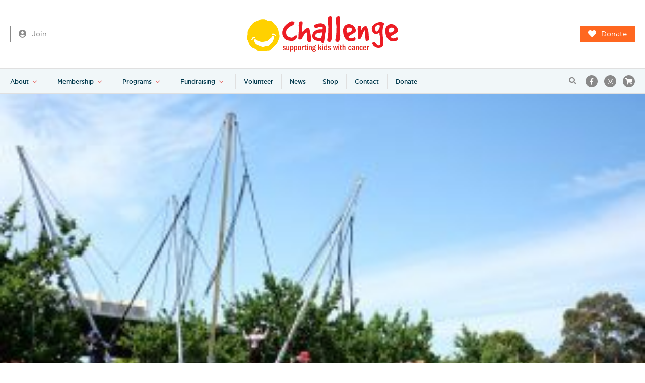

--- FILE ---
content_type: text/html; charset=UTF-8
request_url: https://www.challenge.org.au/wrapping-up-2019/dscf7510/
body_size: 15544
content:
<!doctype html>
<html lang="en-AU" class="no-js">
<head>
    <meta charset="UTF-8">
<script>
var gform;gform||(document.addEventListener("gform_main_scripts_loaded",function(){gform.scriptsLoaded=!0}),document.addEventListener("gform/theme/scripts_loaded",function(){gform.themeScriptsLoaded=!0}),window.addEventListener("DOMContentLoaded",function(){gform.domLoaded=!0}),gform={domLoaded:!1,scriptsLoaded:!1,themeScriptsLoaded:!1,isFormEditor:()=>"function"==typeof InitializeEditor,callIfLoaded:function(o){return!(!gform.domLoaded||!gform.scriptsLoaded||!gform.themeScriptsLoaded&&!gform.isFormEditor()||(gform.isFormEditor()&&console.warn("The use of gform.initializeOnLoaded() is deprecated in the form editor context and will be removed in Gravity Forms 3.1."),o(),0))},initializeOnLoaded:function(o){gform.callIfLoaded(o)||(document.addEventListener("gform_main_scripts_loaded",()=>{gform.scriptsLoaded=!0,gform.callIfLoaded(o)}),document.addEventListener("gform/theme/scripts_loaded",()=>{gform.themeScriptsLoaded=!0,gform.callIfLoaded(o)}),window.addEventListener("DOMContentLoaded",()=>{gform.domLoaded=!0,gform.callIfLoaded(o)}))},hooks:{action:{},filter:{}},addAction:function(o,r,e,t){gform.addHook("action",o,r,e,t)},addFilter:function(o,r,e,t){gform.addHook("filter",o,r,e,t)},doAction:function(o){gform.doHook("action",o,arguments)},applyFilters:function(o){return gform.doHook("filter",o,arguments)},removeAction:function(o,r){gform.removeHook("action",o,r)},removeFilter:function(o,r,e){gform.removeHook("filter",o,r,e)},addHook:function(o,r,e,t,n){null==gform.hooks[o][r]&&(gform.hooks[o][r]=[]);var d=gform.hooks[o][r];null==n&&(n=r+"_"+d.length),gform.hooks[o][r].push({tag:n,callable:e,priority:t=null==t?10:t})},doHook:function(r,o,e){var t;if(e=Array.prototype.slice.call(e,1),null!=gform.hooks[r][o]&&((o=gform.hooks[r][o]).sort(function(o,r){return o.priority-r.priority}),o.forEach(function(o){"function"!=typeof(t=o.callable)&&(t=window[t]),"action"==r?t.apply(null,e):e[0]=t.apply(null,e)})),"filter"==r)return e[0]},removeHook:function(o,r,t,n){var e;null!=gform.hooks[o][r]&&(e=(e=gform.hooks[o][r]).filter(function(o,r,e){return!!(null!=n&&n!=o.tag||null!=t&&t!=o.priority)}),gform.hooks[o][r]=e)}});
</script>

    <meta name="viewport" content="width=device-width, initial-scale=1">

    <meta http-equiv="X-UA-Compatible" content="IE=edge,chrome=1">
    <link rel="profile" href="http://gmpg.org/xfn/11">

       

    <!-- Google Tag Manager -->
    <!-- <script>(function(w,d,s,l,i){w[l]=w[l]||[];w[l].push({'gtm.start':
                new Date().getTime(),event:'gtm.js'});var f=d.getElementsByTagName(s)[0],
            j=d.createElement(s),dl=l!='dataLayer'?'&l='+l:'';j.async=true;j.src=
            'https://www.googletagmanager.com/gtm.js?id='+i+dl;f.parentNode.insertBefore(j,f);
        })(window,document,'script','dataLayer','GTM-N3HT7CL');</script> -->
    <!-- End Google Tag Manager -->


    <!-- FOUC Fix -->
    <script>(function(H){H.className = H.className.replace(/\bno-js\b/, 'js')})(document.documentElement)</script>

    <!-- SEO stuff -->
    <title>
        DSCF7510 - Challenge    </title><link rel="preload" href="https://www.challenge.org.au/wp-content/themes/challenge-redesign/dist/images/challenge_logo_new.svg" as="image" fetchpriority="high"><link rel="preload" href="https://cdn.jsdelivr.net/npm/fullcalendar@5.3.2/main.min.css" as="style" onload="this.rel='stylesheet';this.removeAttribute('onload');"><link rel="preload" href="https://www.challenge.org.au/wp-content/themes/challenge-redesign/dist/fonts/Gotham/gotham-book-webfont.woff" as="font" type="font/woff" crossorigin><link rel="preload" href="https://www.challenge.org.au/wp-content/themes/challenge-redesign/dist/fonts/Gotham/gotham-light-webfont.woff" as="font" type="font/woff" crossorigin><link rel="preload" href="https://www.challenge.org.au/wp-content/themes/challenge-redesign/dist/fonts/Gotham/gotham-medium-webfont.woff" as="font" type="font/woff" crossorigin><link rel="preload" href="https://fonts.gstatic.com/s/roboto/v48/KFO7CnqEu92Fr1ME7kSn66aGLdTylUAMa3yUBHMdazQ.woff2" as="font" type="font/woff2" crossorigin>

    <meta name='robots' content='index, follow, max-image-preview:large, max-snippet:-1, max-video-preview:-1' />

            <script data-no-defer="1" data-ezscrex="false" data-cfasync="false" data-pagespeed-no-defer data-cookieconsent="ignore">
                var ctPublicFunctions = {"_ajax_nonce":"e76105b8b7","_rest_nonce":"9b5cdcd245","_ajax_url":"\/wp-admin\/admin-ajax.php","_rest_url":"https:\/\/www.challenge.org.au\/wp-json\/","data__cookies_type":"native","data__ajax_type":"rest","data__bot_detector_enabled":"0","data__frontend_data_log_enabled":1,"cookiePrefix":"","wprocket_detected":false,"host_url":"www.challenge.org.au","text__ee_click_to_select":"Click to select the whole data","text__ee_original_email":"The complete one is","text__ee_got_it":"Got it","text__ee_blocked":"Blocked","text__ee_cannot_connect":"Cannot connect","text__ee_cannot_decode":"Can not decode email. Unknown reason","text__ee_email_decoder":"CleanTalk email decoder","text__ee_wait_for_decoding":"The magic is on the way!","text__ee_decoding_process":"Please wait a few seconds while we decode the contact data."}
            </script>
        
            <script data-no-defer="1" data-ezscrex="false" data-cfasync="false" data-pagespeed-no-defer data-cookieconsent="ignore">
                var ctPublic = {"_ajax_nonce":"e76105b8b7","settings__forms__check_internal":"0","settings__forms__check_external":"0","settings__forms__force_protection":0,"settings__forms__search_test":"1","settings__forms__wc_add_to_cart":"0","settings__data__bot_detector_enabled":"0","settings__sfw__anti_crawler":0,"blog_home":"https:\/\/www.challenge.org.au\/","pixel__setting":"0","pixel__enabled":false,"pixel__url":null,"data__email_check_before_post":"1","data__email_check_exist_post":0,"data__cookies_type":"native","data__key_is_ok":true,"data__visible_fields_required":true,"wl_brandname":"Anti-Spam by CleanTalk","wl_brandname_short":"CleanTalk","ct_checkjs_key":"910cfe3084aca13214738bb003af509936cdaec70d77279f8d066f9090cc6541","emailEncoderPassKey":"48bc0298a7e471f5ad48b31f87076a1f","bot_detector_forms_excluded":"W10=","advancedCacheExists":true,"varnishCacheExists":false,"wc_ajax_add_to_cart":true}
            </script>
        
	<!-- This site is optimized with the Yoast SEO plugin v26.7 - https://yoast.com/wordpress/plugins/seo/ -->
	<link rel="canonical" href="https://www.challenge.org.au/wrapping-up-2019/dscf7510/" />
	<meta property="og:locale" content="en_US" />
	<meta property="og:type" content="article" />
	<meta property="og:title" content="DSCF7510 - Challenge" />
	<meta property="og:url" content="https://www.challenge.org.au/wrapping-up-2019/dscf7510/" />
	<meta property="og:site_name" content="Challenge" />
	<meta property="og:image" content="https://www.challenge.org.au/wrapping-up-2019/dscf7510" />
	<meta property="og:image:width" content="1024" />
	<meta property="og:image:height" content="683" />
	<meta property="og:image:type" content="image/jpeg" />
	<meta name="twitter:card" content="summary_large_image" />
	<script type="application/ld+json" class="yoast-schema-graph">{"@context":"https://schema.org","@graph":[{"@type":"WebPage","@id":"https://www.challenge.org.au/wrapping-up-2019/dscf7510/","url":"https://www.challenge.org.au/wrapping-up-2019/dscf7510/","name":"DSCF7510 - Challenge","isPartOf":{"@id":"https://www.challenge.org.au/#website"},"primaryImageOfPage":{"@id":"https://www.challenge.org.au/wrapping-up-2019/dscf7510/#primaryimage"},"image":{"@id":"https://www.challenge.org.au/wrapping-up-2019/dscf7510/#primaryimage"},"thumbnailUrl":"https://cdn.challenge.org.au/wp-content/uploads/2019/12/19105613/DSCF7510.jpg","datePublished":"2019-12-18T23:55:11+00:00","breadcrumb":{"@id":"https://www.challenge.org.au/wrapping-up-2019/dscf7510/#breadcrumb"},"inLanguage":"en-AU","potentialAction":[{"@type":"ReadAction","target":["https://www.challenge.org.au/wrapping-up-2019/dscf7510/"]}]},{"@type":"ImageObject","inLanguage":"en-AU","@id":"https://www.challenge.org.au/wrapping-up-2019/dscf7510/#primaryimage","url":"https://cdn.challenge.org.au/wp-content/uploads/2019/12/19105613/DSCF7510.jpg","contentUrl":"https://cdn.challenge.org.au/wp-content/uploads/2019/12/19105613/DSCF7510.jpg"},{"@type":"BreadcrumbList","@id":"https://www.challenge.org.au/wrapping-up-2019/dscf7510/#breadcrumb","itemListElement":[{"@type":"ListItem","position":1,"name":"Home","item":"https://www.challenge.org.au/"},{"@type":"ListItem","position":2,"name":"Wrapping Up 2019","item":"https://www.challenge.org.au/wrapping-up-2019/"},{"@type":"ListItem","position":3,"name":"DSCF7510"}]},{"@type":"WebSite","@id":"https://www.challenge.org.au/#website","url":"https://www.challenge.org.au/","name":"Challenge","description":"Supporting kids with cancer","potentialAction":[{"@type":"SearchAction","target":{"@type":"EntryPoint","urlTemplate":"https://www.challenge.org.au/?s={search_term_string}"},"query-input":{"@type":"PropertyValueSpecification","valueRequired":true,"valueName":"search_term_string"}}],"inLanguage":"en-AU"}]}</script>
	<!-- / Yoast SEO plugin. -->


<link rel='dns-prefetch' href='//www.google.com' />
<link rel='dns-prefetch' href='//kit.fontawesome.com' />
<link rel='dns-prefetch' href='//cdn.jsdelivr.net' />
<link rel="alternate" title="oEmbed (JSON)" type="application/json+oembed" href="https://www.challenge.org.au/wp-json/oembed/1.0/embed?url=https%3A%2F%2Fwww.challenge.org.au%2Fwrapping-up-2019%2Fdscf7510%2F" />
<link rel="alternate" title="oEmbed (XML)" type="text/xml+oembed" href="https://www.challenge.org.au/wp-json/oembed/1.0/embed?url=https%3A%2F%2Fwww.challenge.org.au%2Fwrapping-up-2019%2Fdscf7510%2F&#038;format=xml" />
<style id='wp-img-auto-sizes-contain-inline-css'>
img:is([sizes=auto i],[sizes^="auto," i]){contain-intrinsic-size:3000px 1500px}
/*# sourceURL=wp-img-auto-sizes-contain-inline-css */
</style>
<link rel='stylesheet' id='berocket_mm_quantity_style-css' href='https://www.challenge.org.au/wp-content/plugins/minmax-quantity-for-woocommerce/css/shop.css?ver=1.3.8.3' media='all' />
<style id='wp-block-library-inline-css'>
:root{--wp-block-synced-color:#7a00df;--wp-block-synced-color--rgb:122,0,223;--wp-bound-block-color:var(--wp-block-synced-color);--wp-editor-canvas-background:#ddd;--wp-admin-theme-color:#007cba;--wp-admin-theme-color--rgb:0,124,186;--wp-admin-theme-color-darker-10:#006ba1;--wp-admin-theme-color-darker-10--rgb:0,107,160.5;--wp-admin-theme-color-darker-20:#005a87;--wp-admin-theme-color-darker-20--rgb:0,90,135;--wp-admin-border-width-focus:2px}@media (min-resolution:192dpi){:root{--wp-admin-border-width-focus:1.5px}}.wp-element-button{cursor:pointer}:root .has-very-light-gray-background-color{background-color:#eee}:root .has-very-dark-gray-background-color{background-color:#313131}:root .has-very-light-gray-color{color:#eee}:root .has-very-dark-gray-color{color:#313131}:root .has-vivid-green-cyan-to-vivid-cyan-blue-gradient-background{background:linear-gradient(135deg,#00d084,#0693e3)}:root .has-purple-crush-gradient-background{background:linear-gradient(135deg,#34e2e4,#4721fb 50%,#ab1dfe)}:root .has-hazy-dawn-gradient-background{background:linear-gradient(135deg,#faaca8,#dad0ec)}:root .has-subdued-olive-gradient-background{background:linear-gradient(135deg,#fafae1,#67a671)}:root .has-atomic-cream-gradient-background{background:linear-gradient(135deg,#fdd79a,#004a59)}:root .has-nightshade-gradient-background{background:linear-gradient(135deg,#330968,#31cdcf)}:root .has-midnight-gradient-background{background:linear-gradient(135deg,#020381,#2874fc)}:root{--wp--preset--font-size--normal:16px;--wp--preset--font-size--huge:42px}.has-regular-font-size{font-size:1em}.has-larger-font-size{font-size:2.625em}.has-normal-font-size{font-size:var(--wp--preset--font-size--normal)}.has-huge-font-size{font-size:var(--wp--preset--font-size--huge)}.has-text-align-center{text-align:center}.has-text-align-left{text-align:left}.has-text-align-right{text-align:right}.has-fit-text{white-space:nowrap!important}#end-resizable-editor-section{display:none}.aligncenter{clear:both}.items-justified-left{justify-content:flex-start}.items-justified-center{justify-content:center}.items-justified-right{justify-content:flex-end}.items-justified-space-between{justify-content:space-between}.screen-reader-text{border:0;clip-path:inset(50%);height:1px;margin:-1px;overflow:hidden;padding:0;position:absolute;width:1px;word-wrap:normal!important}.screen-reader-text:focus{background-color:#ddd;clip-path:none;color:#444;display:block;font-size:1em;height:auto;left:5px;line-height:normal;padding:15px 23px 14px;text-decoration:none;top:5px;width:auto;z-index:100000}html :where(.has-border-color){border-style:solid}html :where([style*=border-top-color]){border-top-style:solid}html :where([style*=border-right-color]){border-right-style:solid}html :where([style*=border-bottom-color]){border-bottom-style:solid}html :where([style*=border-left-color]){border-left-style:solid}html :where([style*=border-width]){border-style:solid}html :where([style*=border-top-width]){border-top-style:solid}html :where([style*=border-right-width]){border-right-style:solid}html :where([style*=border-bottom-width]){border-bottom-style:solid}html :where([style*=border-left-width]){border-left-style:solid}html :where(img[class*=wp-image-]){height:auto;max-width:100%}:where(figure){margin:0 0 1em}html :where(.is-position-sticky){--wp-admin--admin-bar--position-offset:var(--wp-admin--admin-bar--height,0px)}@media screen and (max-width:600px){html :where(.is-position-sticky){--wp-admin--admin-bar--position-offset:0px}}

/*# sourceURL=wp-block-library-inline-css */
</style><style id='global-styles-inline-css'>
:root{--wp--preset--aspect-ratio--square: 1;--wp--preset--aspect-ratio--4-3: 4/3;--wp--preset--aspect-ratio--3-4: 3/4;--wp--preset--aspect-ratio--3-2: 3/2;--wp--preset--aspect-ratio--2-3: 2/3;--wp--preset--aspect-ratio--16-9: 16/9;--wp--preset--aspect-ratio--9-16: 9/16;--wp--preset--color--black: #000000;--wp--preset--color--cyan-bluish-gray: #abb8c3;--wp--preset--color--white: #ffffff;--wp--preset--color--pale-pink: #f78da7;--wp--preset--color--vivid-red: #cf2e2e;--wp--preset--color--luminous-vivid-orange: #ff6900;--wp--preset--color--luminous-vivid-amber: #fcb900;--wp--preset--color--light-green-cyan: #7bdcb5;--wp--preset--color--vivid-green-cyan: #00d084;--wp--preset--color--pale-cyan-blue: #8ed1fc;--wp--preset--color--vivid-cyan-blue: #0693e3;--wp--preset--color--vivid-purple: #9b51e0;--wp--preset--color--theme-primary: #e5554f;--wp--preset--color--theme-secondary: #FFCA10;--wp--preset--color--theme-orange: #ff6720;--wp--preset--color--theme-green: #49c5b1;--wp--preset--color--theme-lightgreen: #afcdd7;--wp--preset--color--theme-darkgreen: #417571;--wp--preset--color--theme-purple: #7d55c7;--wp--preset--color--theme-darkpurple: #485cc7;--wp--preset--color--theme-blue: #307fe2;--wp--preset--color--theme-black: #003b49;--wp--preset--color--theme-dark: #00384C;--wp--preset--color--theme-white: #ffffff;--wp--preset--color--theme-grey: #E0E0E0;--wp--preset--color--theme-lightgrey: #F1F7F9;--wp--preset--color--theme-darkgrey: #717171;--wp--preset--color--theme-offgrey: #C9DAE0;--wp--preset--gradient--vivid-cyan-blue-to-vivid-purple: linear-gradient(135deg,rgb(6,147,227) 0%,rgb(155,81,224) 100%);--wp--preset--gradient--light-green-cyan-to-vivid-green-cyan: linear-gradient(135deg,rgb(122,220,180) 0%,rgb(0,208,130) 100%);--wp--preset--gradient--luminous-vivid-amber-to-luminous-vivid-orange: linear-gradient(135deg,rgb(252,185,0) 0%,rgb(255,105,0) 100%);--wp--preset--gradient--luminous-vivid-orange-to-vivid-red: linear-gradient(135deg,rgb(255,105,0) 0%,rgb(207,46,46) 100%);--wp--preset--gradient--very-light-gray-to-cyan-bluish-gray: linear-gradient(135deg,rgb(238,238,238) 0%,rgb(169,184,195) 100%);--wp--preset--gradient--cool-to-warm-spectrum: linear-gradient(135deg,rgb(74,234,220) 0%,rgb(151,120,209) 20%,rgb(207,42,186) 40%,rgb(238,44,130) 60%,rgb(251,105,98) 80%,rgb(254,248,76) 100%);--wp--preset--gradient--blush-light-purple: linear-gradient(135deg,rgb(255,206,236) 0%,rgb(152,150,240) 100%);--wp--preset--gradient--blush-bordeaux: linear-gradient(135deg,rgb(254,205,165) 0%,rgb(254,45,45) 50%,rgb(107,0,62) 100%);--wp--preset--gradient--luminous-dusk: linear-gradient(135deg,rgb(255,203,112) 0%,rgb(199,81,192) 50%,rgb(65,88,208) 100%);--wp--preset--gradient--pale-ocean: linear-gradient(135deg,rgb(255,245,203) 0%,rgb(182,227,212) 50%,rgb(51,167,181) 100%);--wp--preset--gradient--electric-grass: linear-gradient(135deg,rgb(202,248,128) 0%,rgb(113,206,126) 100%);--wp--preset--gradient--midnight: linear-gradient(135deg,rgb(2,3,129) 0%,rgb(40,116,252) 100%);--wp--preset--font-size--small: 13px;--wp--preset--font-size--medium: 20px;--wp--preset--font-size--large: 36px;--wp--preset--font-size--x-large: 42px;--wp--preset--spacing--20: 0.44rem;--wp--preset--spacing--30: 0.67rem;--wp--preset--spacing--40: 1rem;--wp--preset--spacing--50: 1.5rem;--wp--preset--spacing--60: 2.25rem;--wp--preset--spacing--70: 3.38rem;--wp--preset--spacing--80: 5.06rem;--wp--preset--shadow--natural: 6px 6px 9px rgba(0, 0, 0, 0.2);--wp--preset--shadow--deep: 12px 12px 50px rgba(0, 0, 0, 0.4);--wp--preset--shadow--sharp: 6px 6px 0px rgba(0, 0, 0, 0.2);--wp--preset--shadow--outlined: 6px 6px 0px -3px rgb(255, 255, 255), 6px 6px rgb(0, 0, 0);--wp--preset--shadow--crisp: 6px 6px 0px rgb(0, 0, 0);}:where(.is-layout-flex){gap: 0.5em;}:where(.is-layout-grid){gap: 0.5em;}body .is-layout-flex{display: flex;}.is-layout-flex{flex-wrap: wrap;align-items: center;}.is-layout-flex > :is(*, div){margin: 0;}body .is-layout-grid{display: grid;}.is-layout-grid > :is(*, div){margin: 0;}:where(.wp-block-columns.is-layout-flex){gap: 2em;}:where(.wp-block-columns.is-layout-grid){gap: 2em;}:where(.wp-block-post-template.is-layout-flex){gap: 1.25em;}:where(.wp-block-post-template.is-layout-grid){gap: 1.25em;}.has-black-color{color: var(--wp--preset--color--black) !important;}.has-cyan-bluish-gray-color{color: var(--wp--preset--color--cyan-bluish-gray) !important;}.has-white-color{color: var(--wp--preset--color--white) !important;}.has-pale-pink-color{color: var(--wp--preset--color--pale-pink) !important;}.has-vivid-red-color{color: var(--wp--preset--color--vivid-red) !important;}.has-luminous-vivid-orange-color{color: var(--wp--preset--color--luminous-vivid-orange) !important;}.has-luminous-vivid-amber-color{color: var(--wp--preset--color--luminous-vivid-amber) !important;}.has-light-green-cyan-color{color: var(--wp--preset--color--light-green-cyan) !important;}.has-vivid-green-cyan-color{color: var(--wp--preset--color--vivid-green-cyan) !important;}.has-pale-cyan-blue-color{color: var(--wp--preset--color--pale-cyan-blue) !important;}.has-vivid-cyan-blue-color{color: var(--wp--preset--color--vivid-cyan-blue) !important;}.has-vivid-purple-color{color: var(--wp--preset--color--vivid-purple) !important;}.has-black-background-color{background-color: var(--wp--preset--color--black) !important;}.has-cyan-bluish-gray-background-color{background-color: var(--wp--preset--color--cyan-bluish-gray) !important;}.has-white-background-color{background-color: var(--wp--preset--color--white) !important;}.has-pale-pink-background-color{background-color: var(--wp--preset--color--pale-pink) !important;}.has-vivid-red-background-color{background-color: var(--wp--preset--color--vivid-red) !important;}.has-luminous-vivid-orange-background-color{background-color: var(--wp--preset--color--luminous-vivid-orange) !important;}.has-luminous-vivid-amber-background-color{background-color: var(--wp--preset--color--luminous-vivid-amber) !important;}.has-light-green-cyan-background-color{background-color: var(--wp--preset--color--light-green-cyan) !important;}.has-vivid-green-cyan-background-color{background-color: var(--wp--preset--color--vivid-green-cyan) !important;}.has-pale-cyan-blue-background-color{background-color: var(--wp--preset--color--pale-cyan-blue) !important;}.has-vivid-cyan-blue-background-color{background-color: var(--wp--preset--color--vivid-cyan-blue) !important;}.has-vivid-purple-background-color{background-color: var(--wp--preset--color--vivid-purple) !important;}.has-black-border-color{border-color: var(--wp--preset--color--black) !important;}.has-cyan-bluish-gray-border-color{border-color: var(--wp--preset--color--cyan-bluish-gray) !important;}.has-white-border-color{border-color: var(--wp--preset--color--white) !important;}.has-pale-pink-border-color{border-color: var(--wp--preset--color--pale-pink) !important;}.has-vivid-red-border-color{border-color: var(--wp--preset--color--vivid-red) !important;}.has-luminous-vivid-orange-border-color{border-color: var(--wp--preset--color--luminous-vivid-orange) !important;}.has-luminous-vivid-amber-border-color{border-color: var(--wp--preset--color--luminous-vivid-amber) !important;}.has-light-green-cyan-border-color{border-color: var(--wp--preset--color--light-green-cyan) !important;}.has-vivid-green-cyan-border-color{border-color: var(--wp--preset--color--vivid-green-cyan) !important;}.has-pale-cyan-blue-border-color{border-color: var(--wp--preset--color--pale-cyan-blue) !important;}.has-vivid-cyan-blue-border-color{border-color: var(--wp--preset--color--vivid-cyan-blue) !important;}.has-vivid-purple-border-color{border-color: var(--wp--preset--color--vivid-purple) !important;}.has-vivid-cyan-blue-to-vivid-purple-gradient-background{background: var(--wp--preset--gradient--vivid-cyan-blue-to-vivid-purple) !important;}.has-light-green-cyan-to-vivid-green-cyan-gradient-background{background: var(--wp--preset--gradient--light-green-cyan-to-vivid-green-cyan) !important;}.has-luminous-vivid-amber-to-luminous-vivid-orange-gradient-background{background: var(--wp--preset--gradient--luminous-vivid-amber-to-luminous-vivid-orange) !important;}.has-luminous-vivid-orange-to-vivid-red-gradient-background{background: var(--wp--preset--gradient--luminous-vivid-orange-to-vivid-red) !important;}.has-very-light-gray-to-cyan-bluish-gray-gradient-background{background: var(--wp--preset--gradient--very-light-gray-to-cyan-bluish-gray) !important;}.has-cool-to-warm-spectrum-gradient-background{background: var(--wp--preset--gradient--cool-to-warm-spectrum) !important;}.has-blush-light-purple-gradient-background{background: var(--wp--preset--gradient--blush-light-purple) !important;}.has-blush-bordeaux-gradient-background{background: var(--wp--preset--gradient--blush-bordeaux) !important;}.has-luminous-dusk-gradient-background{background: var(--wp--preset--gradient--luminous-dusk) !important;}.has-pale-ocean-gradient-background{background: var(--wp--preset--gradient--pale-ocean) !important;}.has-electric-grass-gradient-background{background: var(--wp--preset--gradient--electric-grass) !important;}.has-midnight-gradient-background{background: var(--wp--preset--gradient--midnight) !important;}.has-small-font-size{font-size: var(--wp--preset--font-size--small) !important;}.has-medium-font-size{font-size: var(--wp--preset--font-size--medium) !important;}.has-large-font-size{font-size: var(--wp--preset--font-size--large) !important;}.has-x-large-font-size{font-size: var(--wp--preset--font-size--x-large) !important;}
/*# sourceURL=global-styles-inline-css */
</style>

<style id='classic-theme-styles-inline-css'>
/*! This file is auto-generated */
.wp-block-button__link{color:#fff;background-color:#32373c;border-radius:9999px;box-shadow:none;text-decoration:none;padding:calc(.667em + 2px) calc(1.333em + 2px);font-size:1.125em}.wp-block-file__button{background:#32373c;color:#fff;text-decoration:none}
/*# sourceURL=/wp-includes/css/classic-themes.min.css */
</style>
<link rel='stylesheet' id='cleantalk-public-css-css' href='https://www.challenge.org.au/wp-content/plugins/cleantalk-spam-protect/css/cleantalk-public.min.css?ver=6.70.1_1766164696' media='all' />
<link rel='stylesheet' id='cleantalk-email-decoder-css-css' href='https://www.challenge.org.au/wp-content/plugins/cleantalk-spam-protect/css/cleantalk-email-decoder.min.css?ver=6.70.1_1766164696' media='all' />
<style id='woocommerce-inline-inline-css'>
.woocommerce form .form-row .required { visibility: visible; }
/*# sourceURL=woocommerce-inline-inline-css */
</style>
<link rel='stylesheet' id='calendar-css' href='https://cdn.jsdelivr.net/npm/fullcalendar@5.3.2/main.min.css?ver=6.9' media='all' />
<link rel='stylesheet' id='main-css' href='https://www.challenge.org.au/wp-content/themes/challenge-redesign/dist/css/main.css?ver=4.8' media='all' />
<script src="https://www.challenge.org.au/wp-includes/js/jquery/jquery.min.js?ver=3.7.1" id="jquery-core-js"></script>
<script src="https://www.challenge.org.au/wp-content/plugins/cleantalk-spam-protect/js/apbct-public-bundle_gathering.min.js?ver=6.70.1_1766164696" id="apbct-public-bundle_gathering.min-js-js"></script>
<script src="https://www.challenge.org.au/wp-content/plugins/minmax-quantity-for-woocommerce/js/frontend.js?ver=6.9" id="berocket-front-cart-js-js" defer></script>
<script src="https://www.challenge.org.au/wp-content/plugins/recaptcha-woo/js/rcfwc.js?ver=1.0" id="rcfwc-js-js" defer data-wp-strategy="defer"></script>
<script src="https://www.google.com/recaptcha/api.js?hl=en_AU" id="recaptcha-js" defer data-wp-strategy="defer"></script>
<script src="https://www.challenge.org.au/wp-content/plugins/woocommerce/assets/js/jquery-blockui/jquery.blockUI.min.js?ver=2.7.0-wc.10.4.3" id="wc-jquery-blockui-js" defer data-wp-strategy="defer"></script>
<script id="wc-add-to-cart-js-extra">
var wc_add_to_cart_params = {"ajax_url":"/wp-admin/admin-ajax.php","wc_ajax_url":"/?wc-ajax=%%endpoint%%","i18n_view_cart":"View cart","cart_url":"https://www.challenge.org.au/basket/","is_cart":"","cart_redirect_after_add":"no"};
//# sourceURL=wc-add-to-cart-js-extra
</script>
<script src="https://www.challenge.org.au/wp-content/plugins/woocommerce/assets/js/frontend/add-to-cart.min.js?ver=10.4.3" id="wc-add-to-cart-js" defer data-wp-strategy="defer"></script>
<script src="https://www.challenge.org.au/wp-content/plugins/woocommerce/assets/js/js-cookie/js.cookie.min.js?ver=2.1.4-wc.10.4.3" id="wc-js-cookie-js" defer data-wp-strategy="defer"></script>
<script id="woocommerce-js-extra">
var woocommerce_params = {"ajax_url":"/wp-admin/admin-ajax.php","wc_ajax_url":"/?wc-ajax=%%endpoint%%","i18n_password_show":"Show password","i18n_password_hide":"Hide password"};
//# sourceURL=woocommerce-js-extra
</script>
<script src="https://www.challenge.org.au/wp-content/plugins/woocommerce/assets/js/frontend/woocommerce.min.js?ver=10.4.3" id="woocommerce-js" defer data-wp-strategy="defer"></script>
<script src="https://kit.fontawesome.com/ce5f6b8224.js" id="font-awesome-kit-js" defer></script>
<script id="wc-settings-dep-in-header-js-after">
console.warn( "Scripts that have a dependency on [wc-settings, wc-blocks-checkout] must be loaded in the footer, automatewoo-marketing-optin-editor-script was registered to load in the header, but has been switched to load in the footer instead. See https://github.com/woocommerce/woocommerce-gutenberg-products-block/pull/5059" );
//# sourceURL=wc-settings-dep-in-header-js-after
</script>
<link rel="https://api.w.org/" href="https://www.challenge.org.au/wp-json/" /><link rel="alternate" title="JSON" type="application/json" href="https://www.challenge.org.au/wp-json/wp/v2/media/23182" /><style></style><!--[if (lte IE 8) & (!IEMobile) ]><link rel="stylesheet" media="screen" href="css/fontface-ielte8.css" /><![endif]-->	<noscript><style>.woocommerce-product-gallery{ opacity: 1 !important; }</style></noscript>
	<link rel="icon" href="https://cdn.challenge.org.au/wp-content/uploads/2020/11/11111614/favicon.ico" sizes="32x32" />
<link rel="icon" href="https://cdn.challenge.org.au/wp-content/uploads/2020/11/11111614/favicon.ico" sizes="192x192" />
<link rel="apple-touch-icon" href="https://cdn.challenge.org.au/wp-content/uploads/2020/11/11111614/favicon.ico" />
<meta name="msapplication-TileImage" content="https://cdn.challenge.org.au/wp-content/uploads/2020/11/11111614/favicon.ico" />
		<style id="wp-custom-css">
			.gchoice_8_1_0 label {
	font-size: 16px;
}
.gchoice .gfield-choice-input {
	position:static;
	top: auto;
	left: auto;
	transform: none;
}		</style>
		<noscript><style>.perfmatters-lazy[data-src]{display:none !important;}</style></noscript>
<link rel='stylesheet' id='wc-blocks-style-css' href='https://www.challenge.org.au/wp-content/plugins/woocommerce/assets/client/blocks/wc-blocks.css?ver=wc-10.4.3' media='all' />
<link rel='stylesheet' id='gforms_reset_css-css' href='https://www.challenge.org.au/wp-content/plugins/gravityforms/legacy/css/formreset.min.css?ver=2.9.25' media='all' />
<link rel='stylesheet' id='gforms_formsmain_css-css' href='https://www.challenge.org.au/wp-content/plugins/gravityforms/legacy/css/formsmain.min.css?ver=2.9.25' media='all' />
<link rel='stylesheet' id='gforms_ready_class_css-css' href='https://www.challenge.org.au/wp-content/plugins/gravityforms/legacy/css/readyclass.min.css?ver=2.9.25' media='all' />
<link rel='stylesheet' id='gforms_browsers_css-css' href='https://www.challenge.org.au/wp-content/plugins/gravityforms/legacy/css/browsers.min.css?ver=2.9.25' media='all' />
<link rel='stylesheet' id='gform_apc_theme-css' href='https://www.challenge.org.au/wp-content/plugins/gravityformsadvancedpostcreation/assets/css/dist/theme.min.css?ver=1.6.1' media='all' />
</head>


<body class="attachment wp-singular attachment-template-default single single-attachment postid-23182 attachmentid-23182 attachment-jpeg wp-embed-responsive wp-theme-challenge-redesign theme-challenge-redesign woocommerce-no-js dscf7510" >

<!-- Google Tag Manager (noscript) -->
<noscript><iframe src="https://www.googletagmanager.com/ns.html?id=GTM-N3HT7CL" height="0" width="0" style="display:none;visibility:hidden"></iframe></noscript>
<!-- End Google Tag Manager (noscript) -->

<nav id="mobile-nav" role="navigation">
    <ul id="menu-main-menu" class="unstyled-list"><li id="menu-item-40068" class="menu-item menu-item-type-custom menu-item-object-custom menu-item-has-children menu-item-40068"><a href="https://www.challenge.org.au/what-we-do/">About</a>
<ul class="sub-menu">
	<li id="menu-item-29248" class="column title menu-item menu-item-type-custom menu-item-object-custom menu-item-has-children menu-item-29248"><a href="https://www.challenge.org.au/what-we-do/">About Challenge</a>
	<ul class="sub-menu">
		<li id="menu-item-29167" class="menu-item menu-item-type-post_type menu-item-object-page menu-item-29167"><a href="https://www.challenge.org.au/what-we-do/">What We Do</a></li>
		<li id="menu-item-27782" class="menu-item menu-item-type-custom menu-item-object-custom menu-item-27782"><a href="/leuk-the-duck">Leuk the Duck</a></li>
	</ul>
</li>
	<li id="menu-item-35755" class="column title menu-item menu-item-type-custom menu-item-object-custom menu-item-has-children menu-item-35755"><a href="https://www.challenge.org.au/what-we-do/">Who we are</a>
	<ul class="sub-menu">
		<li id="menu-item-40065" class="menu-item menu-item-type-custom menu-item-object-custom menu-item-40065"><a href="https://www.challenge.org.au/what-we-do/our-promise/">Our Values</a></li>
		<li id="menu-item-35750" class="menu-item menu-item-type-post_type menu-item-object-page menu-item-35750"><a href="https://www.challenge.org.au/what-we-do/our-board/">Our Board</a></li>
		<li id="menu-item-35751" class="menu-item menu-item-type-post_type menu-item-object-page menu-item-35751"><a href="https://www.challenge.org.au/what-we-do/our-ambassadors/">Our Ambassadors</a></li>
		<li id="menu-item-35753" class="menu-item menu-item-type-post_type menu-item-object-page menu-item-35753"><a href="https://www.challenge.org.au/our-sponsors/">Key Partners</a></li>
	</ul>
</li>
</ul>
</li>
<li id="menu-item-28853" class="menu-item menu-item-type-post_type menu-item-object-page menu-item-has-children menu-item-28853"><a href="https://www.challenge.org.au/membership/">Membership</a>
<ul class="sub-menu">
	<li id="menu-item-29007" class="column title menu-item menu-item-type-post_type menu-item-object-page menu-item-has-children menu-item-29007"><a href="https://www.challenge.org.au/membership/">About Membership</a>
	<ul class="sub-menu">
		<li id="menu-item-29328" class="menu-item menu-item-type-post_type menu-item-object-page menu-item-29328"><a href="https://www.challenge.org.au/membership/">Become a Challenge Member</a></li>
		<li id="menu-item-35591" class="menu-item menu-item-type-custom menu-item-object-custom menu-item-35591"><a href="https://www.challenge.org.au/update-member-preferences/">Update Member Profile</a></li>
		<li id="menu-item-28821" class="menu-item menu-item-type-post_type menu-item-object-page menu-item-28821"><a href="https://www.challenge.org.au/member-stories/">Member Stories</a></li>
	</ul>
</li>
</ul>
</li>
<li id="menu-item-40157" class="menu-item menu-item-type-custom menu-item-object-custom menu-item-has-children menu-item-40157"><a href="https://www.challenge.org.au/challenge-programs/">Programs</a>
<ul class="sub-menu">
	<li id="menu-item-29172" class="column title menu-item menu-item-type-custom menu-item-object-custom menu-item-has-children menu-item-29172"><a href="#">Emotional Support</a>
	<ul class="sub-menu">
		<li id="menu-item-29310" class="menu-item menu-item-type-custom menu-item-object-custom menu-item-29310"><a href="https://www.challenge.org.au/program/art-therapy/">Art Therapy</a></li>
		<li id="menu-item-29311" class="menu-item menu-item-type-custom menu-item-object-custom menu-item-29311"><a href="https://www.challenge.org.au/program/massage-therapy/">Massage Therapy</a></li>
		<li id="menu-item-29314" class="menu-item menu-item-type-custom menu-item-object-custom menu-item-29314"><a href="https://www.challenge.org.au/program/music-therapy/">Music Therapy</a></li>
		<li id="menu-item-29241" class="menu-item menu-item-type-post_type menu-item-object-page menu-item-29241"><a href="https://www.challenge.org.au/parent-support/">Parent Support</a></li>
	</ul>
</li>
	<li id="menu-item-29188" class="column title menu-item menu-item-type-custom menu-item-object-custom menu-item-has-children menu-item-29188"><a href="#">Practical Support</a>
	<ul class="sub-menu">
		<li id="menu-item-29307" class="menu-item menu-item-type-post_type menu-item-object-page menu-item-29307"><a href="https://www.challenge.org.au/the-challenge-family-centre/">The Challenge Family Centre</a></li>
		<li id="menu-item-29304" class="menu-item menu-item-type-post_type menu-item-object-page menu-item-29304"><a href="https://www.challenge.org.au/holiday-accommodation/">Holiday Accommodation</a></li>
		<li id="menu-item-29245" class="menu-item menu-item-type-custom menu-item-object-custom menu-item-29245"><a href="https://www.challenge.org.au/program/hospital-support/">Hospital Support</a></li>
		<li id="menu-item-29238" class="menu-item menu-item-type-post_type menu-item-object-page menu-item-29238"><a href="https://www.challenge.org.au/scholarships-and-trusts/">Scholarships and Trusts</a></li>
	</ul>
</li>
	<li id="menu-item-29280" class="column title menu-item menu-item-type-custom menu-item-object-custom menu-item-has-children menu-item-29280"><a href="#">Social Support</a>
	<ul class="sub-menu">
		<li id="menu-item-29244" class="menu-item menu-item-type-post_type menu-item-object-page menu-item-29244"><a href="https://www.challenge.org.au/activities-and-outings/">Activity Days</a></li>
		<li id="menu-item-29190" class="menu-item menu-item-type-post_type menu-item-object-page menu-item-29190"><a href="https://www.challenge.org.au/camps/">Camps</a></li>
		<li id="menu-item-29184" class="menu-item menu-item-type-custom menu-item-object-custom menu-item-29184"><a href="https://www.challenge.org.au/program/playgroup/">Playgroup</a></li>
		<li id="menu-item-43618" class="menu-item menu-item-type-custom menu-item-object-custom menu-item-43618"><a href="https://www.challenge.org.au/program/school-holiday-program/">School Holiday Program</a></li>
		<li id="menu-item-40373" class="menu-item menu-item-type-post_type menu-item-object-program menu-item-40373"><a href="https://www.challenge.org.au/program/ticketing/">Ticketing</a></li>
	</ul>
</li>
</ul>
</li>
<li id="menu-item-34162" class="menu-item menu-item-type-custom menu-item-object-custom menu-item-has-children menu-item-34162"><a href="https://fundraise.challenge.org.au/">Fundraising</a>
<ul class="sub-menu">
	<li id="menu-item-34189" class="column title menu-item menu-item-type-custom menu-item-object-custom menu-item-has-children menu-item-34189"><a href="https://fundraise.challenge.org.au/events">Our Events</a>
	<ul class="sub-menu">
		<li id="menu-item-34191" class="menu-item menu-item-type-custom menu-item-object-custom menu-item-34191"><a href="https://fundraise.challenge.org.au/diamonds">Diamonds</a></li>
		<li id="menu-item-34190" class="menu-item menu-item-type-custom menu-item-object-custom menu-item-34190"><a href="https://fundraise.challenge.org.au/cball">Challenge Ball</a></li>
		<li id="menu-item-34192" class="menu-item menu-item-type-custom menu-item-object-custom menu-item-34192"><a href="https://fundraise.challenge.org.au/allenby">Allenby Golf Day / Gala</a></li>
	</ul>
</li>
	<li id="menu-item-34180" class="column title menu-item menu-item-type-custom menu-item-object-custom menu-item-has-children menu-item-34180"><a href="https://fundraise.challenge.org.au/campaign">Our Campaigns</a>
	<ul class="sub-menu">
		<li id="menu-item-34181" class="menu-item menu-item-type-custom menu-item-object-custom menu-item-34181"><a href="https://fundraise.challenge.org.au/difj">#DoingItForJarrod</a></li>
		<li id="menu-item-34184" class="menu-item menu-item-type-custom menu-item-object-custom menu-item-34184"><a href="https://fundraise.challenge.org.au/dim">A Day in May</a></li>
		<li id="menu-item-34182" class="menu-item menu-item-type-custom menu-item-object-custom menu-item-34182"><a href="https://fundraise.challenge.org.au/bapn">Biggest Aussie Pie Night</a></li>
		<li id="menu-item-34183" class="menu-item menu-item-type-custom menu-item-object-custom menu-item-34183"><a href="https://fundraise.challenge.org.au/lace">Lace up for Challenge</a></li>
		<li id="menu-item-34185" class="menu-item menu-item-type-custom menu-item-object-custom menu-item-34185"><a href="https://fundraise.challenge.org.au/tcc">Tackling Childhood Cancer</a></li>
		<li id="menu-item-34507" class="menu-item menu-item-type-custom menu-item-object-custom menu-item-34507"><a href="https://fundraise.challenge.org.au/cca">Tie A Ribbon for Challenge</a></li>
	</ul>
</li>
	<li id="menu-item-34163" class="column title menu-item menu-item-type-custom menu-item-object-custom menu-item-has-children menu-item-34163"><a href="#">How You Can Help</a>
	<ul class="sub-menu">
		<li id="menu-item-34179" class="menu-item menu-item-type-custom menu-item-object-custom menu-item-34179"><a href="https://fundraise.challenge.org.au/">Fundraise for Challenge</a></li>
	</ul>
</li>
</ul>
</li>
<li id="menu-item-34099" class="menu-item menu-item-type-post_type menu-item-object-page menu-item-34099"><a href="https://www.challenge.org.au/get-involved/volunteer/">Volunteer</a></li>
<li id="menu-item-27785" class="menu-item menu-item-type-post_type menu-item-object-page menu-item-27785"><a href="https://www.challenge.org.au/news/">News</a></li>
<li id="menu-item-28641" class="menu-item menu-item-type-post_type menu-item-object-page menu-item-28641"><a href="https://www.challenge.org.au/shop/">Shop</a></li>
<li id="menu-item-40155" class="menu-item menu-item-type-custom menu-item-object-custom menu-item-40155"><a href="https://www.challenge.org.au/contact-us/">Contact</a></li>
<li id="menu-item-340" class="menu-item menu-item-type-post_type menu-item-object-page menu-item-340"><a href="https://www.challenge.org.au/donation/">Donate</a></li>
</ul></nav>

<div class="mm-slideout-mm-page">

    <!-- <div id="header-calendar-lightbox">
        <div class="calendar-container">    
            <div id="header-calendar"></div>
            <a id="close-calendar" class="btn btn-secondary close-calendar-button" href="#">Close Calendar</a>
        </div>
    </div> -->

    <!-- <script>const header_events = ;</script> -->

    <header id="top-header" class="header">

        <a href="#mobile-nav" class="menu-button open-menu" id="mobile-hamburger"><span></span></a>

        <div class="container top-section">
            <div class="col logo">
                <a class="logo" href="https://www.challenge.org.au" id="header-logo" title="Challenge">
                    <img data-perfmatters-preload src="https://www.challenge.org.au/wp-content/themes/challenge-redesign/dist/images/challenge_logo_new.svg" alt width="300" height="70" loading="eager" fetchpriority="high">
                </a>
            </div>
            <div class="col buttons">
                <a href="/membership/" class="btn btn-outline btn-grey btn-small btn-one"><i class="fas fa-user-circle"></i>Join</a>
            </div>
            <div class="col">
                <a href="/donation" class="btn btn-orange btn-small btn-grow"><i class="fas fa-heart"></i>Donate</a>
            </div>
        </div>

        <div class="navigation-links">
            <div class="container">

                <ul id="menu-main-menu-1" class="unstyled-list menu"><li class="menu-item menu-item-type-custom menu-item-object-custom menu-item-has-children menu-item-40068"><a href="https://www.challenge.org.au/what-we-do/">About</a>
<ul class="sub-menu">
	<li class="column title menu-item menu-item-type-custom menu-item-object-custom menu-item-has-children menu-item-29248"><a href="https://www.challenge.org.au/what-we-do/">About Challenge</a>
	<ul class="sub-menu">
		<li class="menu-item menu-item-type-post_type menu-item-object-page menu-item-29167"><a href="https://www.challenge.org.au/what-we-do/">What We Do</a></li>
		<li class="menu-item menu-item-type-custom menu-item-object-custom menu-item-27782"><a href="/leuk-the-duck">Leuk the Duck</a></li>
	</ul>
</li>
	<li class="column title menu-item menu-item-type-custom menu-item-object-custom menu-item-has-children menu-item-35755"><a href="https://www.challenge.org.au/what-we-do/">Who we are</a>
	<ul class="sub-menu">
		<li class="menu-item menu-item-type-custom menu-item-object-custom menu-item-40065"><a href="https://www.challenge.org.au/what-we-do/our-promise/">Our Values</a></li>
		<li class="menu-item menu-item-type-post_type menu-item-object-page menu-item-35750"><a href="https://www.challenge.org.au/what-we-do/our-board/">Our Board</a></li>
		<li class="menu-item menu-item-type-post_type menu-item-object-page menu-item-35751"><a href="https://www.challenge.org.au/what-we-do/our-ambassadors/">Our Ambassadors</a></li>
		<li class="menu-item menu-item-type-post_type menu-item-object-page menu-item-35753"><a href="https://www.challenge.org.au/our-sponsors/">Key Partners</a></li>
	</ul>
</li>
</ul>
</li>
<li class="menu-item menu-item-type-post_type menu-item-object-page menu-item-has-children menu-item-28853"><a href="https://www.challenge.org.au/membership/">Membership</a>
<ul class="sub-menu">
	<li class="column title menu-item menu-item-type-post_type menu-item-object-page menu-item-has-children menu-item-29007"><a href="https://www.challenge.org.au/membership/">About Membership</a>
	<ul class="sub-menu">
		<li class="menu-item menu-item-type-post_type menu-item-object-page menu-item-29328"><a href="https://www.challenge.org.au/membership/">Become a Challenge Member</a></li>
		<li class="menu-item menu-item-type-custom menu-item-object-custom menu-item-35591"><a href="https://www.challenge.org.au/update-member-preferences/">Update Member Profile</a></li>
		<li class="menu-item menu-item-type-post_type menu-item-object-page menu-item-28821"><a href="https://www.challenge.org.au/member-stories/">Member Stories</a></li>
	</ul>
</li>
</ul>
</li>
<li class="menu-item menu-item-type-custom menu-item-object-custom menu-item-has-children menu-item-40157"><a href="https://www.challenge.org.au/challenge-programs/">Programs</a>
<ul class="sub-menu">
	<li class="column title menu-item menu-item-type-custom menu-item-object-custom menu-item-has-children menu-item-29172"><a href="#">Emotional Support</a>
	<ul class="sub-menu">
		<li class="menu-item menu-item-type-custom menu-item-object-custom menu-item-29310"><a href="https://www.challenge.org.au/program/art-therapy/">Art Therapy</a></li>
		<li class="menu-item menu-item-type-custom menu-item-object-custom menu-item-29311"><a href="https://www.challenge.org.au/program/massage-therapy/">Massage Therapy</a></li>
		<li class="menu-item menu-item-type-custom menu-item-object-custom menu-item-29314"><a href="https://www.challenge.org.au/program/music-therapy/">Music Therapy</a></li>
		<li class="menu-item menu-item-type-post_type menu-item-object-page menu-item-29241"><a href="https://www.challenge.org.au/parent-support/">Parent Support</a></li>
	</ul>
</li>
	<li class="column title menu-item menu-item-type-custom menu-item-object-custom menu-item-has-children menu-item-29188"><a href="#">Practical Support</a>
	<ul class="sub-menu">
		<li class="menu-item menu-item-type-post_type menu-item-object-page menu-item-29307"><a href="https://www.challenge.org.au/the-challenge-family-centre/">The Challenge Family Centre</a></li>
		<li class="menu-item menu-item-type-post_type menu-item-object-page menu-item-29304"><a href="https://www.challenge.org.au/holiday-accommodation/">Holiday Accommodation</a></li>
		<li class="menu-item menu-item-type-custom menu-item-object-custom menu-item-29245"><a href="https://www.challenge.org.au/program/hospital-support/">Hospital Support</a></li>
		<li class="menu-item menu-item-type-post_type menu-item-object-page menu-item-29238"><a href="https://www.challenge.org.au/scholarships-and-trusts/">Scholarships and Trusts</a></li>
	</ul>
</li>
	<li class="column title menu-item menu-item-type-custom menu-item-object-custom menu-item-has-children menu-item-29280"><a href="#">Social Support</a>
	<ul class="sub-menu">
		<li class="menu-item menu-item-type-post_type menu-item-object-page menu-item-29244"><a href="https://www.challenge.org.au/activities-and-outings/">Activity Days</a></li>
		<li class="menu-item menu-item-type-post_type menu-item-object-page menu-item-29190"><a href="https://www.challenge.org.au/camps/">Camps</a></li>
		<li class="menu-item menu-item-type-custom menu-item-object-custom menu-item-29184"><a href="https://www.challenge.org.au/program/playgroup/">Playgroup</a></li>
		<li class="menu-item menu-item-type-custom menu-item-object-custom menu-item-43618"><a href="https://www.challenge.org.au/program/school-holiday-program/">School Holiday Program</a></li>
		<li class="menu-item menu-item-type-post_type menu-item-object-program menu-item-40373"><a href="https://www.challenge.org.au/program/ticketing/">Ticketing</a></li>
	</ul>
</li>
</ul>
</li>
<li class="menu-item menu-item-type-custom menu-item-object-custom menu-item-has-children menu-item-34162"><a href="https://fundraise.challenge.org.au/">Fundraising</a>
<ul class="sub-menu">
	<li class="column title menu-item menu-item-type-custom menu-item-object-custom menu-item-has-children menu-item-34189"><a href="https://fundraise.challenge.org.au/events">Our Events</a>
	<ul class="sub-menu">
		<li class="menu-item menu-item-type-custom menu-item-object-custom menu-item-34191"><a href="https://fundraise.challenge.org.au/diamonds">Diamonds</a></li>
		<li class="menu-item menu-item-type-custom menu-item-object-custom menu-item-34190"><a href="https://fundraise.challenge.org.au/cball">Challenge Ball</a></li>
		<li class="menu-item menu-item-type-custom menu-item-object-custom menu-item-34192"><a href="https://fundraise.challenge.org.au/allenby">Allenby Golf Day / Gala</a></li>
	</ul>
</li>
	<li class="column title menu-item menu-item-type-custom menu-item-object-custom menu-item-has-children menu-item-34180"><a href="https://fundraise.challenge.org.au/campaign">Our Campaigns</a>
	<ul class="sub-menu">
		<li class="menu-item menu-item-type-custom menu-item-object-custom menu-item-34181"><a href="https://fundraise.challenge.org.au/difj">#DoingItForJarrod</a></li>
		<li class="menu-item menu-item-type-custom menu-item-object-custom menu-item-34184"><a href="https://fundraise.challenge.org.au/dim">A Day in May</a></li>
		<li class="menu-item menu-item-type-custom menu-item-object-custom menu-item-34182"><a href="https://fundraise.challenge.org.au/bapn">Biggest Aussie Pie Night</a></li>
		<li class="menu-item menu-item-type-custom menu-item-object-custom menu-item-34183"><a href="https://fundraise.challenge.org.au/lace">Lace up for Challenge</a></li>
		<li class="menu-item menu-item-type-custom menu-item-object-custom menu-item-34185"><a href="https://fundraise.challenge.org.au/tcc">Tackling Childhood Cancer</a></li>
		<li class="menu-item menu-item-type-custom menu-item-object-custom menu-item-34507"><a href="https://fundraise.challenge.org.au/cca">Tie A Ribbon for Challenge</a></li>
	</ul>
</li>
	<li class="column title menu-item menu-item-type-custom menu-item-object-custom menu-item-has-children menu-item-34163"><a href="#">How You Can Help</a>
	<ul class="sub-menu">
		<li class="menu-item menu-item-type-custom menu-item-object-custom menu-item-34179"><a href="https://fundraise.challenge.org.au/">Fundraise for Challenge</a></li>
	</ul>
</li>
</ul>
</li>
<li class="menu-item menu-item-type-post_type menu-item-object-page menu-item-34099"><a href="https://www.challenge.org.au/get-involved/volunteer/">Volunteer</a></li>
<li class="menu-item menu-item-type-post_type menu-item-object-page menu-item-27785"><a href="https://www.challenge.org.au/news/">News</a></li>
<li class="menu-item menu-item-type-post_type menu-item-object-page menu-item-28641"><a href="https://www.challenge.org.au/shop/">Shop</a></li>
<li class="menu-item menu-item-type-custom menu-item-object-custom menu-item-40155"><a href="https://www.challenge.org.au/contact-us/">Contact</a></li>
<li class="menu-item menu-item-type-post_type menu-item-object-page menu-item-340"><a href="https://www.challenge.org.au/donation/">Donate</a></li>
</ul>
                <ul class="unstyled-list icons">

                    <li class="search-container"><form method="get" class="searchbar" id="searchform" action="https://www.challenge.org.au/">
	<input type="text" name="s" id="s" class="searchbar__input" aria-label="search" />
	<button type="submit" class="searchbar__submit" name="submit" value="Search" aria-label="submit search"><i class="fas fa-search"></i></button>
</form></li>

                    
                        <li class="facebook"><a href="http://www.facebook.com/challengecancer" title="Visit our Facebook page" target="_blank"><i class="fab fa-facebook-f"></i></a></li>

                    
                    
                        <li class="instagram"><a href="https://www.instagram.com/challengecancer/" title="Visit our instagram page" target="_blank"><i class="fab fa-instagram"></i></a></li>

                    
                    
<a href="https://www.challenge.org.au/basket/" class="minicart"><i class="fas fa-shopping-cart"></i>
</a>
                </ul>

            </div>
        </div>

    </header>

<main id="main" class="single">

    

    <p class="attachment"><a href='https://cdn.challenge.org.au/wp-content/uploads/2019/12/19105613/DSCF7510.jpg'><img fetchpriority="high" decoding="async" width="300" height="200" src="https://cdn.challenge.org.au/wp-content/uploads/2019/12/19105613/DSCF7510-300x200.jpg" class="attachment-medium size-medium" alt="" srcset="https://cdn.challenge.org.au/wp-content/uploads/2019/12/19105613/DSCF7510-300x200.jpg 300w, https://cdn.challenge.org.au/wp-content/uploads/2019/12/19105613/DSCF7510-600x400.jpg 600w, https://cdn.challenge.org.au/wp-content/uploads/2019/12/19105613/DSCF7510-768x512.jpg 768w, https://cdn.challenge.org.au/wp-content/uploads/2019/12/19105613/DSCF7510-1024x683.jpg 1024w, https://cdn.challenge.org.au/wp-content/uploads/2019/12/19105613/DSCF7510-531x354.jpg 531w" sizes="(max-width: 300px) 100vw, 300px" /></a></p>

</main>

<footer id="main-footer" class="footer">
        <div class="container">

            <section>
        
                <div class="col logo">
                    <a href="https://www.challenge.org.au"><img src="data:image/svg+xml,%3Csvg%20xmlns=&#039;http://www.w3.org/2000/svg&#039;%20width=&#039;130&#039;%20height=&#039;130&#039;%20viewBox=&#039;0%200%20130%20130&#039;%3E%3C/svg%3E" alt="footer logo" id="footer-logo" width="130" height="130" class="perfmatters-lazy" data-src="https://www.challenge.org.au/wp-content/themes/challenge-redesign/dist/images/challenge-smile.png" /><noscript><img src="https://www.challenge.org.au/wp-content/themes/challenge-redesign/dist/images/challenge-smile.png" alt="footer logo" id="footer-logo" width="130" height="130" loading="lazy"></noscript></a>
                </div>

                <div class="col">
                    <div class="menu-wrapper">
                        <h4 class="menu-title">Company</h4>
                        
                        <ul id="menu-company" class="footer-menu footer-menu-one unstyled-list"><li id="menu-item-27363" class="menu-item menu-item-type-post_type menu-item-object-page menu-item-27363"><a href="https://www.challenge.org.au/what-we-do/">What We Do</a></li>
<li id="menu-item-35852" class="menu-item menu-item-type-custom menu-item-object-custom menu-item-35852"><a href="https://www.challenge.org.au/membership/">Membership</a></li>
<li id="menu-item-35850" class="menu-item menu-item-type-custom menu-item-object-custom menu-item-35850"><a href="https://www.challenge.org.au/challenge-programs/">Programs</a></li>
<li id="menu-item-35851" class="menu-item menu-item-type-custom menu-item-object-custom menu-item-35851"><a href="https://fundraise.challenge.org.au/events">Events</a></li>
</ul>                    </div>
                </div>

                <div class="col">        
                    <div class="menu-wrapper">  
                        <h4 class="menu-title">Service</h4>
                        
                        <ul id="menu-service" class="footer-menu footer-menu-two unstyled-list"><li id="menu-item-35849" class="menu-item menu-item-type-custom menu-item-object-custom menu-item-35849"><a href="https://fundraise.challenge.org.au/">Fundraise</a></li>
<li id="menu-item-27378" class="menu-item menu-item-type-post_type menu-item-object-page menu-item-27378"><a href="https://www.challenge.org.au/get-involved/volunteer/">Volunteer</a></li>
<li id="menu-item-27381" class="menu-item menu-item-type-post_type menu-item-object-page menu-item-27381"><a href="https://www.challenge.org.au/shop/">Shop</a></li>
<li id="menu-item-27384" class="menu-item menu-item-type-post_type menu-item-object-page menu-item-27384"><a href="https://www.challenge.org.au/donation/">Donate</a></li>
</ul>                    </div>
                </div>

                <div class="col">


                        <div>
                            <h4>Join our mailing list</h4>
                            <div class="newsletter-form">
                                
                <div class='gf_browser_chrome gform_wrapper gform_legacy_markup_wrapper gform-theme--no-framework' data-form-theme='legacy' data-form-index='0' id='gform_wrapper_101' ><form method='post' enctype='multipart/form-data'  id='gform_101'  action='/wrapping-up-2019/dscf7510/' data-formid='101' novalidate>
                        <div class='gform-body gform_body'><ul id='gform_fields_101' class='gform_fields top_label form_sublabel_below description_below validation_below'><li id="field_101_1" class="gfield gfield--type-email field_sublabel_below gfield--no-description field_description_below hidden_label field_validation_below gfield_visibility_visible"  ><label class='gfield_label gform-field-label' for='input_101_1'>Email</label><div class='ginput_container ginput_container_email'>
                            <input name='input_1' id='input_101_1' type='email' value='' class='medium'   placeholder='Your Email'  aria-invalid="false"  />
                        </div></li></ul></div>
        <div class='gform-footer gform_footer top_label'> <input type='submit' id='gform_submit_button_101' class='gform_button button' onclick='gform.submission.handleButtonClick(this);' data-submission-type='submit' value='Submit'  /> 
            <input type='hidden' class='gform_hidden' name='gform_submission_method' data-js='gform_submission_method_101' value='postback' />
            <input type='hidden' class='gform_hidden' name='gform_theme' data-js='gform_theme_101' id='gform_theme_101' value='legacy' />
            <input type='hidden' class='gform_hidden' name='gform_style_settings' data-js='gform_style_settings_101' id='gform_style_settings_101' value='[]' />
            <input type='hidden' class='gform_hidden' name='is_submit_101' value='1' />
            <input type='hidden' class='gform_hidden' name='gform_submit' value='101' />
            
            <input type='hidden' class='gform_hidden' name='gform_unique_id' value='' />
            <input type='hidden' class='gform_hidden' name='state_101' value='WyJbXSIsIjc5Yzk4OWE2ZjRmMjFmODE2NjE4YzZkYzFmNDliYzE3Il0=' />
            <input type='hidden' autocomplete='off' class='gform_hidden' name='gform_target_page_number_101' id='gform_target_page_number_101' value='0' />
            <input type='hidden' autocomplete='off' class='gform_hidden' name='gform_source_page_number_101' id='gform_source_page_number_101' value='1' />
            <input type='hidden' name='gform_field_values' value='' />
            
        </div>
                        <input
                    class="apbct_special_field apbct_email_id__gravity_form"
                    name="apbct__email_id__gravity_form"
                    aria-label="apbct__label_id__gravity_form"
                    type="text" size="30" maxlength="200" autocomplete="off"
                    value=""
                /></form>
                        </div><script>
gform.initializeOnLoaded( function() {gformInitSpinner( 101, 'https://www.challenge.org.au/wp-content/plugins/gravityforms/images/spinner.svg', true );jQuery('#gform_ajax_frame_101').on('load',function(){var contents = jQuery(this).contents().find('*').html();var is_postback = contents.indexOf('GF_AJAX_POSTBACK') >= 0;if(!is_postback){return;}var form_content = jQuery(this).contents().find('#gform_wrapper_101');var is_confirmation = jQuery(this).contents().find('#gform_confirmation_wrapper_101').length > 0;var is_redirect = contents.indexOf('gformRedirect(){') >= 0;var is_form = form_content.length > 0 && ! is_redirect && ! is_confirmation;var mt = parseInt(jQuery('html').css('margin-top'), 10) + parseInt(jQuery('body').css('margin-top'), 10) + 100;if(is_form){jQuery('#gform_wrapper_101').html(form_content.html());if(form_content.hasClass('gform_validation_error')){jQuery('#gform_wrapper_101').addClass('gform_validation_error');} else {jQuery('#gform_wrapper_101').removeClass('gform_validation_error');}setTimeout( function() { /* delay the scroll by 50 milliseconds to fix a bug in chrome */  }, 50 );if(window['gformInitDatepicker']) {gformInitDatepicker();}if(window['gformInitPriceFields']) {gformInitPriceFields();}var current_page = jQuery('#gform_source_page_number_101').val();gformInitSpinner( 101, 'https://www.challenge.org.au/wp-content/plugins/gravityforms/images/spinner.svg', true );jQuery(document).trigger('gform_page_loaded', [101, current_page]);window['gf_submitting_101'] = false;}else if(!is_redirect){var confirmation_content = jQuery(this).contents().find('.GF_AJAX_POSTBACK').html();if(!confirmation_content){confirmation_content = contents;}jQuery('#gform_wrapper_101').replaceWith(confirmation_content);jQuery(document).trigger('gform_confirmation_loaded', [101]);window['gf_submitting_101'] = false;wp.a11y.speak(jQuery('#gform_confirmation_message_101').text());}else{jQuery('#gform_101').append(contents);if(window['gformRedirect']) {gformRedirect();}}jQuery(document).trigger("gform_pre_post_render", [{ formId: "101", currentPage: "current_page", abort: function() { this.preventDefault(); } }]);        if (event && event.defaultPrevented) {                return;        }        const gformWrapperDiv = document.getElementById( "gform_wrapper_101" );        if ( gformWrapperDiv ) {            const visibilitySpan = document.createElement( "span" );            visibilitySpan.id = "gform_visibility_test_101";            gformWrapperDiv.insertAdjacentElement( "afterend", visibilitySpan );        }        const visibilityTestDiv = document.getElementById( "gform_visibility_test_101" );        let postRenderFired = false;        function triggerPostRender() {            if ( postRenderFired ) {                return;            }            postRenderFired = true;            gform.core.triggerPostRenderEvents( 101, current_page );            if ( visibilityTestDiv ) {                visibilityTestDiv.parentNode.removeChild( visibilityTestDiv );            }        }        function debounce( func, wait, immediate ) {            var timeout;            return function() {                var context = this, args = arguments;                var later = function() {                    timeout = null;                    if ( !immediate ) func.apply( context, args );                };                var callNow = immediate && !timeout;                clearTimeout( timeout );                timeout = setTimeout( later, wait );                if ( callNow ) func.apply( context, args );            };        }        const debouncedTriggerPostRender = debounce( function() {            triggerPostRender();        }, 200 );        if ( visibilityTestDiv && visibilityTestDiv.offsetParent === null ) {            const observer = new MutationObserver( ( mutations ) => {                mutations.forEach( ( mutation ) => {                    if ( mutation.type === 'attributes' && visibilityTestDiv.offsetParent !== null ) {                        debouncedTriggerPostRender();                        observer.disconnect();                    }                });            });            observer.observe( document.body, {                attributes: true,                childList: false,                subtree: true,                attributeFilter: [ 'style', 'class' ],            });        } else {            triggerPostRender();        }    } );} );
</script>
                            </div>
                        </div>
                        
                        <div>
                            <h4>Contact</h4>

                            <ul class="unstyled-list">

                                                                    <li><a href="tel:+613 9329 8474" title="Call us">Call us +613 9329 8474</a></li>
                                                                
                                                                    <li><a href="mailto:mail@challenge.org.au" title="Email Us">mail@challenge.org.au</a></li>
                                                                
                                                                    <li><p>529-535, King Street<br />
West Melbourne Victoria 3003</p>
</li>
                                
                            </ul>

                        </div>

                </div>

                <div class="col logo logo-small">
                    <img src="data:image/svg+xml,%3Csvg%20xmlns=&#039;http://www.w3.org/2000/svg&#039;%20width=&#039;90&#039;%20height=&#039;90&#039;%20viewBox=&#039;0%200%2090%2090&#039;%3E%3C/svg%3E" alt="Registered Charity Tick" width="90" height="90" class="perfmatters-lazy" data-src="https://www.challenge.org.au/wp-content/themes/challenge-redesign/dist/images/registered_Charity Logo_Colour_RGB.svg" /><noscript><img src="https://www.challenge.org.au/wp-content/themes/challenge-redesign/dist/images/registered_Charity Logo_Colour_RGB.svg" alt="Registered Charity Tick" width="90" height="90" loading="lazy"></noscript>
                </div>

            </section>

            <section>

                <div class="col">
                        
                    <ul class="unstyled-list socials">
                
                        
                                <li class="facebook"><a href="http://www.facebook.com/challengecancer" title="Visit our Facebook page" target="_blank"><i class="fab fa-facebook-f"></i></a></li>

                        
                        
                                <li class="instagram"><a href="https://www.instagram.com/challengecancer/" title="Visit our instagram page" target="_blank"><i class="fab fa-instagram"></i></a></li>

                        
                        
                        
                                <li class="youtube"><a href="https://www.youtube.com/channel/UC_mPdhGSQB7MMz12F04yo7w" title="Visit our Youtube Channel" target="_blank"><i class="fab fa-youtube"></i></a></li>

                        
                    </ul>

                </div>

                <div class="col last">
                    <span>© 2026 Challenge. All rights reserved.</span>
                    <span>Site by Creative Approach</span>                </div>

            </section>

        </div>

</footer>

</div><!-- wrapper close -->

<script>				
                    document.addEventListener('DOMContentLoaded', function () {
                        setTimeout(function(){
                            if( document.querySelectorAll('[name^=ct_checkjs]').length > 0 ) {
                                if (typeof apbct_public_sendREST === 'function' && typeof apbct_js_keys__set_input_value === 'function') {
                                    apbct_public_sendREST(
                                    'js_keys__get',
                                    { callback: apbct_js_keys__set_input_value })
                                }
                            }
                        },0)					    
                    })				
                </script><script type="speculationrules">
{"prefetch":[{"source":"document","where":{"and":[{"href_matches":"/*"},{"not":{"href_matches":["/wp-*.php","/wp-admin/*","/wp-content/uploads/*","/wp-content/*","/wp-content/plugins/*","/wp-content/themes/challenge-redesign/*","/*\\?(.+)"]}},{"not":{"selector_matches":"a[rel~=\"nofollow\"]"}},{"not":{"selector_matches":".no-prefetch, .no-prefetch a"}}]},"eagerness":"conservative"}]}
</script>
<style>
            .berocket_prevent_minmax_input_add_to_cart + form.cart,
            .berocket_prevent_minmax_input_add_to_cart_variation + .single_variation_wrap {
                display: none;
            }
            </style><div class="berocket_prevent_minmax_input_add_to_cart_example" style="display: none;"><div class="berocket_prevent_minmax_input_add_to_cart_variation">
        <p></p>
        <a href="https://www.challenge.org.au/basket/" class="button wc-forward">View cart</a>
        </div></div><!-- Google Analytics -->
<script>
(function(i,s,o,g,r,a,m){i['GoogleAnalyticsObject']=r;i[r]=i[r]||function(){
(i[r].q=i[r].q||[]).push(arguments)},i[r].l=1*new Date();a=s.createElement(o),
m=s.getElementsByTagName(o)[0];a.async=1;a.src=g;m.parentNode.insertBefore(a,m)
})(window,document,'script','//www.google-analytics.com/analytics.js','ga');

ga('create', 'UA-98191773-1', 'auto');
ga('send', 'pageview');
</script>
<!-- End Google Analytics -->
	<script>
		(function () {
			var c = document.body.className;
			c = c.replace(/woocommerce-no-js/, 'woocommerce-js');
			document.body.className = c;
		})();
	</script>
	<script src="https://www.challenge.org.au/wp-content/plugins/woocommerce-table-rate-shipping/assets/js/frontend-checkout.min.js?ver=3.3.1" id="woocommerce_shipping_table_rate_checkout-js" defer></script>
<script id="min-js-extra">
var myAjax = {"ajaxurl":"https://www.challenge.org.au/wp-admin/admin-ajax.php"};
//# sourceURL=min-js-extra
</script>
<script src="https://www.challenge.org.au/wp-content/themes/challenge-redesign/dist/js/master.js?ver=1.5" id="min-js" defer></script>
<script src="https://www.challenge.org.au/wp-content/plugins/woocommerce/assets/js/sourcebuster/sourcebuster.min.js?ver=10.4.3" id="sourcebuster-js-js" defer></script>
<script id="wc-order-attribution-js-extra">
var wc_order_attribution = {"params":{"lifetime":1.0e-5,"session":30,"base64":false,"ajaxurl":"https://www.challenge.org.au/wp-admin/admin-ajax.php","prefix":"wc_order_attribution_","allowTracking":true},"fields":{"source_type":"current.typ","referrer":"current_add.rf","utm_campaign":"current.cmp","utm_source":"current.src","utm_medium":"current.mdm","utm_content":"current.cnt","utm_id":"current.id","utm_term":"current.trm","utm_source_platform":"current.plt","utm_creative_format":"current.fmt","utm_marketing_tactic":"current.tct","session_entry":"current_add.ep","session_start_time":"current_add.fd","session_pages":"session.pgs","session_count":"udata.vst","user_agent":"udata.uag"}};
//# sourceURL=wc-order-attribution-js-extra
</script>
<script src="https://www.challenge.org.au/wp-content/plugins/woocommerce/assets/js/frontend/order-attribution.min.js?ver=10.4.3" id="wc-order-attribution-js" defer></script>
<script id="perfmatters-lazy-load-js-before">
window.lazyLoadOptions={elements_selector:"img[data-src],.perfmatters-lazy,.perfmatters-lazy-css-bg",thresholds:"0px 0px",class_loading:"pmloading",class_loaded:"pmloaded",callback_loaded:function(element){if(element.tagName==="IFRAME"){if(element.classList.contains("pmloaded")){if(typeof window.jQuery!="undefined"){if(jQuery.fn.fitVids){jQuery(element).parent().fitVids()}}}}}};window.addEventListener("LazyLoad::Initialized",function(e){var lazyLoadInstance=e.detail.instance;});
//# sourceURL=perfmatters-lazy-load-js-before
</script>
<script async src="https://www.challenge.org.au/wp-content/plugins/perfmatters/js/lazyload.min.js?ver=2.5.5" id="perfmatters-lazy-load-js"></script>
<script src="https://www.challenge.org.au/wp-includes/js/dist/dom-ready.min.js?ver=f77871ff7694fffea381" id="wp-dom-ready-js"></script>
<script src="https://www.challenge.org.au/wp-includes/js/dist/hooks.min.js?ver=dd5603f07f9220ed27f1" id="wp-hooks-js"></script>
<script src="https://www.challenge.org.au/wp-includes/js/dist/i18n.min.js?ver=c26c3dc7bed366793375" id="wp-i18n-js"></script>
<script id="wp-i18n-js-after">
wp.i18n.setLocaleData( { 'text direction\u0004ltr': [ 'ltr' ] } );
//# sourceURL=wp-i18n-js-after
</script>
<script id="wp-a11y-js-translations">
( function( domain, translations ) {
	var localeData = translations.locale_data[ domain ] || translations.locale_data.messages;
	localeData[""].domain = domain;
	wp.i18n.setLocaleData( localeData, domain );
} )( "default", {"translation-revision-date":"2025-12-23 16:40:44+0000","generator":"GlotPress\/4.0.3","domain":"messages","locale_data":{"messages":{"":{"domain":"messages","plural-forms":"nplurals=2; plural=n != 1;","lang":"en_AU"},"Notifications":["Notifications"]}},"comment":{"reference":"wp-includes\/js\/dist\/a11y.js"}} );
//# sourceURL=wp-a11y-js-translations
</script>
<script src="https://www.challenge.org.au/wp-includes/js/dist/a11y.min.js?ver=cb460b4676c94bd228ed" id="wp-a11y-js"></script>
<script defer='defer' src="https://www.challenge.org.au/wp-content/plugins/gravityforms/js/jquery.json.min.js?ver=2.9.25" id="gform_json-js"></script>
<script id="gform_gravityforms-js-extra">
var gform_i18n = {"datepicker":{"days":{"monday":"Mo","tuesday":"Tu","wednesday":"We","thursday":"Th","friday":"Fr","saturday":"Sa","sunday":"Su"},"months":{"january":"January","february":"February","march":"March","april":"April","may":"May","june":"June","july":"July","august":"August","september":"September","october":"October","november":"November","december":"December"},"firstDay":1,"iconText":"Select date"}};
var gf_legacy_multi = [];
var gform_gravityforms = {"strings":{"invalid_file_extension":"This type of file is not allowed. Must be one of the following:","delete_file":"Delete this file","in_progress":"in progress","file_exceeds_limit":"File exceeds size limit","illegal_extension":"This type of file is not allowed.","max_reached":"Maximum number of files reached","unknown_error":"There was a problem while saving the file on the server","currently_uploading":"Please wait for the uploading to complete","cancel":"Cancel","cancel_upload":"Cancel this upload","cancelled":"Cancelled","error":"Error","message":"Message"},"vars":{"images_url":"https://www.challenge.org.au/wp-content/plugins/gravityforms/images"}};
var gf_global = {"gf_currency_config":{"name":"Australian Dollar","symbol_left":"$","symbol_right":"","symbol_padding":" ","thousand_separator":",","decimal_separator":".","decimals":2,"code":"AUD"},"base_url":"https://www.challenge.org.au/wp-content/plugins/gravityforms","number_formats":[],"spinnerUrl":"https://www.challenge.org.au/wp-content/plugins/gravityforms/images/spinner.svg","version_hash":"3f161b9322677ec120b7be1f18f5dc09","strings":{"newRowAdded":"New row added.","rowRemoved":"Row removed","formSaved":"The form has been saved.  The content contains the link to return and complete the form."}};
//# sourceURL=gform_gravityforms-js-extra
</script>
<script defer src="https://www.challenge.org.au/wp-content/plugins/gravityforms/js/gravityforms.min.js?ver=2.9.25" id="gform_gravityforms-js"></script>
<script defer='defer' src="https://www.challenge.org.au/wp-content/plugins/gravityforms/js/placeholders.jquery.min.js?ver=2.9.25" id="gform_placeholder-js"></script>
<script defer src="https://www.challenge.org.au/wp-content/plugins/gravityforms/assets/js/dist/utils.min.js?ver=48a3755090e76a154853db28fc254681" id="gform_gravityforms_utils-js"></script>
<script defer src="https://www.challenge.org.au/wp-content/plugins/gravityforms/assets/js/dist/vendor-theme.min.js?ver=4f8b3915c1c1e1a6800825abd64b03cb" id="gform_gravityforms_theme_vendors-js"></script>
<script id="gform_gravityforms_theme-js-extra">
var gform_theme_config = {"common":{"form":{"honeypot":{"version_hash":"3f161b9322677ec120b7be1f18f5dc09"},"ajax":{"ajaxurl":"https://www.challenge.org.au/wp-admin/admin-ajax.php","ajax_submission_nonce":"15d248bfa2","i18n":{"step_announcement":"Step %1$s of %2$s, %3$s","unknown_error":"There was an unknown error processing your request. Please try again."}}}},"hmr_dev":"","public_path":"https://www.challenge.org.au/wp-content/plugins/gravityforms/assets/js/dist/","config_nonce":"d0fb2d8b68"};
//# sourceURL=gform_gravityforms_theme-js-extra
</script>
<script defer src="https://www.challenge.org.au/wp-content/plugins/gravityforms/assets/js/dist/scripts-theme.min.js?ver=244d9e312b90e462b62b2d9b9d415753" id="gform_gravityforms_theme-js"></script>
<script defer src="https://www.challenge.org.au/wp-content/plugins/gravityformsadvancedpostcreation/assets/js/dist/vendor-theme.min.js?ver=1.6.1" id="gform_apc_vendor_theme-js"></script>
<script id="gform_apc_shared-js-extra">
var gform_apc_shared = {"i18n":{"untitledPost":"Untitled","published":"Published","draft":"Draft","columnTitle":"Title","columnStatus":"Status","columnDate":"Date","columnActions":"Actions","previousPage":"Previous Page","previousLabel":"Prev","nextPage":"Next Page","nextLabel":"Next","noPostsFoundMessage":"No Editable Posts Found"},"pagination":{"ajax_url":"https://www.challenge.org.au/wp-admin/admin-ajax.php","nonce":"4acd9b079e"}};
//# sourceURL=gform_apc_shared-js-extra
</script>
<script defer src="https://www.challenge.org.au/wp-content/plugins/gravityformsadvancedpostcreation/assets/js/dist/scripts-theme.min.js?ver=1.6.1" id="gform_apc_theme_script-js"></script>
<script>
gform.initializeOnLoaded( function() { jQuery(document).on('gform_post_render', function(event, formId, currentPage){if(formId == 101) {if(typeof Placeholders != 'undefined'){
                        Placeholders.enable();
                    }				gform.utils.addAsyncFilter('gform/submission/pre_submission', async (data) => {
				    const input = document.createElement('input');
				    input.type = 'hidden';
				    input.name = 'gf_zero_spam_key';
				    input.value = 'CLeejE86AWSagjRLrhoshAJptvfjA9476ieCYG8Fqr7Mrnz3tr3FUHCptDcIyLxn';
				    input.setAttribute('autocomplete', 'new-password');
				    data.form.appendChild(input);
				
				    return data;
				});} } );jQuery(document).on('gform_post_conditional_logic', function(event, formId, fields, isInit){} ) } );
</script>
<script>
gform.initializeOnLoaded( function() {jQuery(document).trigger("gform_pre_post_render", [{ formId: "101", currentPage: "1", abort: function() { this.preventDefault(); } }]);        if (event && event.defaultPrevented) {                return;        }        const gformWrapperDiv = document.getElementById( "gform_wrapper_101" );        if ( gformWrapperDiv ) {            const visibilitySpan = document.createElement( "span" );            visibilitySpan.id = "gform_visibility_test_101";            gformWrapperDiv.insertAdjacentElement( "afterend", visibilitySpan );        }        const visibilityTestDiv = document.getElementById( "gform_visibility_test_101" );        let postRenderFired = false;        function triggerPostRender() {            if ( postRenderFired ) {                return;            }            postRenderFired = true;            gform.core.triggerPostRenderEvents( 101, 1 );            if ( visibilityTestDiv ) {                visibilityTestDiv.parentNode.removeChild( visibilityTestDiv );            }        }        function debounce( func, wait, immediate ) {            var timeout;            return function() {                var context = this, args = arguments;                var later = function() {                    timeout = null;                    if ( !immediate ) func.apply( context, args );                };                var callNow = immediate && !timeout;                clearTimeout( timeout );                timeout = setTimeout( later, wait );                if ( callNow ) func.apply( context, args );            };        }        const debouncedTriggerPostRender = debounce( function() {            triggerPostRender();        }, 200 );        if ( visibilityTestDiv && visibilityTestDiv.offsetParent === null ) {            const observer = new MutationObserver( ( mutations ) => {                mutations.forEach( ( mutation ) => {                    if ( mutation.type === 'attributes' && visibilityTestDiv.offsetParent !== null ) {                        debouncedTriggerPostRender();                        observer.disconnect();                    }                });            });            observer.observe( document.body, {                attributes: true,                childList: false,                subtree: true,                attributeFilter: [ 'style', 'class' ],            });        } else {            triggerPostRender();        }    } );
</script>

</body>
</html>
<!-- Dynamic page generated in 0.301 seconds. -->
<!-- Cached page generated by WP-Super-Cache on 2026-01-18 10:22:22 -->

<!-- super cache -->

--- FILE ---
content_type: image/svg+xml
request_url: https://www.challenge.org.au/wp-content/themes/challenge-redesign/dist/images/challenge_logo_new.svg
body_size: 3694
content:
<svg id="Layer_1" data-name="Layer 1" xmlns="http://www.w3.org/2000/svg" viewBox="0 0 1099.15 260.49"><defs><style>.cls-1{fill:#e1251b;}.cls-2{fill:#ffd100;}.cls-3{fill:#ec1c24;}</style></defs><title>challenge_logo_new</title><path class="cls-1" d="M289.94,234.25c-.45-1.39-1.51-4.65-5.22-4.65a3.74,3.74,0,0,0-4,3.82c0,2.84,2,3.46,6.21,4.84,3.7,1.19,9.16,3,9.16,9.29,0,4.78-3.57,9.79-11.36,9.79-9.54,0-10.73-6.71-11.16-9l5.46-1.06c.24,1.43,1,5.33,6,5.33,4.21,0,4.83-2.95,4.83-4.08,0-3-2.82-3.9-5.46-4.71-4.27-1.38-9.73-3.07-9.73-9.41,0-4.9,3.77-9.55,10.3-9.55,7.78,0,9.47,5.91,10,8Z" transform="translate(-13.81 -7.53)"/><path class="cls-1" d="M306.74,225.65v19.64c0,4.33,0,6.91,3.58,6.91,5.15,0,5.15-6,5.15-11.68V225.65h6.41v30.94H316v-4.65c-1.13,2.26-2.71,5.4-7.85,5.4-7.78,0-7.78-6.78-7.78-11.93V225.65Z" transform="translate(-13.81 -7.53)"/><path class="cls-1" d="M333.82,225.65v5.08c.95-1.94,2.71-5.66,7.66-5.66,6.28,0,10.49,5.78,10.49,15.58,0,3.08-.44,9.91-4.27,13.94a8.65,8.65,0,0,1-6.46,2.57c-4.21,0-5.78-2.14-7-3.77v13.68h-6.34V225.65Zm.45,18c0,2.45,0,4.4,1.19,6.28a5,5,0,0,0,4.26,2.39c4.09,0,5.46-4.34,5.46-11.49,0-5.72-1-11.06-5.39-11.06a4.28,4.28,0,0,0-3.83,2.14c-1.69,2.45-1.69,4.39-1.69,6.6Z" transform="translate(-13.81 -7.53)"/><path class="cls-1" d="M362.42,225.65v5.08c.95-1.94,2.71-5.66,7.66-5.66,6.27,0,10.48,5.78,10.48,15.58,0,3.08-.43,9.91-4.27,13.94a8.63,8.63,0,0,1-6.46,2.57c-4.21,0-5.77-2.14-7-3.77v13.68h-6.35V225.65Zm.45,18c0,2.45,0,4.4,1.19,6.28a4.94,4.94,0,0,0,4.26,2.39c4.09,0,5.46-4.34,5.46-11.49,0-5.72-1-11.06-5.39-11.06a4.28,4.28,0,0,0-3.83,2.14c-1.69,2.45-1.69,4.39-1.69,6.6Z" transform="translate(-13.81 -7.53)"/><path class="cls-1" d="M409,240.78c0,7.21-1.7,16.56-12.24,16.56-9.6,0-12.11-8.21-12.11-16.25,0-7.47,2.07-16.2,12.24-16.2C406.53,224.89,409,233.24,409,240.78Zm-17.57.36c0,8.11,1.82,11.37,5.4,11.37s5.39-3.14,5.39-11.42c0-8-1.75-11.36-5.39-11.36C392.91,229.73,391.41,233.62,391.41,241.14Z" transform="translate(-13.81 -7.53)"/><path class="cls-1" d="M419.24,225.65v6.9c.63-1.88,2.58-7.6,7.72-7.6a6.75,6.75,0,0,1,1.13.12v6.67c-6.59-.7-8.1,4.33-8.1,9.1v15.75h-6.4V225.65Z" transform="translate(-13.81 -7.53)"/><path class="cls-1" d="M447.8,230.8h-5.9v13.68c0,5.4,0,7.46,4.27,7.46,1.13,0,1.88-.12,2.64-.18v5a22.17,22.17,0,0,1-4.77.56c-8.41,0-8.41-5.64-8.41-12.42V230.8h-4v-5.15h4.2l.31-8.1,5.78-.51v8.61h5.9Z" transform="translate(-13.81 -7.53)"/><path class="cls-1" d="M452,221.44v-6.78h6.71v6.78Zm6.59,4.21v30.94h-6.41V225.65Z" transform="translate(-13.81 -7.53)"/><path class="cls-1" d="M464.46,225.65h5.89v4.76c.77-1.69,2.33-5.52,7.66-5.52a7.26,7.26,0,0,1,6.91,3.83c1,1.95,1.07,4.84,1.07,7.91v20h-6.4V237c0-4,0-7-3.7-7-5,0-5,6-5,9.22v17.32h-6.4Z" transform="translate(-13.81 -7.53)"/><path class="cls-1" d="M515.74,225.39a6.23,6.23,0,0,0-1.44-.18c-1.82,0-2.89.81-3.39,3.38a10.31,10.31,0,0,1,2.38,6.65c0,4.84-3.38,9.93-10.73,9.93a12.63,12.63,0,0,1-3.95-.57c-.94.45-2.32,1-2.32,2.76,0,2.33,1.56,2.33,7.84,2.7,6,.32,12,.69,12,8.35,0,8.22-8.35,9.6-14,9.6-4.4,0-12.49-.81-12.49-7.78,0-4.33,3.13-5.46,4.51-6-1.19-.75-3.39-2-3.39-5.14,0-3.84,3.2-5.47,4.58-6.17-1.5-1.05-4-2.81-4-7.9,0-6.15,4.52-10.17,10.86-10.17a13.23,13.23,0,0,1,5.9,1.32c.43-2.38,1-5.71,5.71-5.71a20,20,0,0,1,2,.18ZM495.4,259.23c0,3.32,2.77,4.33,7.48,4.33,2.69,0,7.34-.44,7.34-4.26,0-2.84-2.26-3.46-3.7-3.59-1.19-.13-7.1-.37-8.41-.44A4.27,4.27,0,0,0,495.4,259.23Zm2.52-24c0,.94,0,5.95,4.39,5.95s4.39-5.2,4.39-5.95c0-1.45-.24-6.09-4.2-6.09S497.92,232.55,497.92,235.19Z" transform="translate(-13.81 -7.53)"/><path class="cls-1" d="M540.83,214.73v24.72l10-13.8h6.35l-8,10.66L558,256.59h-6.91L545,241.09l-4.14,5.65v9.85h-6.41V214.73Z" transform="translate(-13.81 -7.53)"/><path class="cls-1" d="M560.59,221.44v-6.78h6.71v6.78Zm6.59,4.21v30.94h-6.41V225.65Z" transform="translate(-13.81 -7.53)"/><path class="cls-1" d="M596.8,214.73v41.86h-5.9v-4.71c-.82,1.82-2.39,5.28-7.79,5.28-8.73,0-10.35-9.92-10.35-15.89,0-10.6,4.45-16.2,10.6-16.2,4.83,0,6.34,2.77,7.09,4.15V214.73Zm-6.35,23.66c0-2,0-4-1.31-6a5.33,5.33,0,0,0-4.27-2.58c-4.71,0-5.33,6-5.33,10.93,0,5.27.56,11.62,5.39,11.62a5,5,0,0,0,4.21-2.45c.81-1.26,1.31-2.77,1.31-6.15Z" transform="translate(-13.81 -7.53)"/><path class="cls-1" d="M617.5,234.25c-.45-1.39-1.52-4.65-5.22-4.65a3.74,3.74,0,0,0-4,3.82c0,2.84,2,3.46,6.22,4.84,3.71,1.19,9.16,3,9.16,9.29,0,4.78-3.57,9.79-11.36,9.79-9.54,0-10.73-6.71-11.17-9l5.46-1.06c.25,1.43,1,5.33,6,5.33,4.21,0,4.83-2.95,4.83-4.08,0-3-2.81-3.9-5.46-4.71-4.26-1.38-9.72-3.07-9.72-9.41,0-4.9,3.76-9.55,10.29-9.55,7.78,0,9.48,5.91,10,8Z" transform="translate(-13.81 -7.53)"/><path class="cls-1" d="M645.91,225.65l4.52,21.27,4.46-21.27h5.64l4.39,21.4,4.91-21.4H675l-7.72,30.94h-5.4l-4.71-21.47-4.45,21.47h-5.4l-7.78-30.94Z" transform="translate(-13.81 -7.53)"/><path class="cls-1" d="M678.09,221.44v-6.78h6.71v6.78Zm6.59,4.21v30.94h-6.41V225.65Z" transform="translate(-13.81 -7.53)"/><path class="cls-1" d="M704.19,230.8h-5.9v13.68c0,5.4,0,7.46,4.27,7.46,1.13,0,1.88-.12,2.63-.18v5a22.09,22.09,0,0,1-4.77.56c-8.41,0-8.41-5.64-8.41-12.42V230.8h-4v-5.15h4.21l.31-8.1,5.78-.51v8.61h5.9Z" transform="translate(-13.81 -7.53)"/><path class="cls-1" d="M715,214.73v15.05c.93-1.94,2.38-4.89,7.34-4.89a7.21,7.21,0,0,1,6.71,3.7c1.07,2.08,1.07,5.34,1.07,8.48v19.52h-6.4V237.07c0-3.51,0-7-3.83-7-4.39,0-4.89,5.19-4.89,8.84v17.7h-6.41V214.73Z" transform="translate(-13.81 -7.53)"/><path class="cls-1" d="M767.61,236.7c-.43-3.64-1.06-6.72-4.64-6.72-4.4,0-5.47,4.33-5.47,11.79,0,2.77,0,10.3,5.47,10.3,3.95,0,4.39-4.08,4.64-6.72l6.16.57c-.5,3.84-1.57,11.42-11.3,11.42-10.05,0-11.68-9.6-11.68-16.13,0-7.22,2-16.32,12.11-16.32,9.23,0,10.43,7.85,10.87,11.18Z" transform="translate(-13.81 -7.53)"/><path class="cls-1" d="M777.21,233.62c1.44-8,8.78-8.73,11.67-8.73,4.46,0,7,1.64,8.53,3.34,1.89,2.12,2,6,2,9.28V248a47.74,47.74,0,0,0,.49,8.6h-6a20.24,20.24,0,0,1-.43-5.15c-1.2,2.2-3.21,5.9-8.73,5.9-5,0-8.66-3.19-8.66-8.91,0-5,2.69-8.41,6.4-9.67A30.52,30.52,0,0,1,793,237.51v-1.25c0-2.27,0-6.66-4.58-6.66-4.08,0-4.77,3.51-5,4.84ZM793,241.46c-1-.05-1.44-.05-1.88-.05-7.41,0-8.35,3.69-8.35,6.58,0,3.71,2,4.65,4.15,4.65,2.69,0,6.08-2.76,6.08-9.61Z" transform="translate(-13.81 -7.53)"/><path class="cls-1" d="M806.12,225.65H812v4.76c.76-1.69,2.33-5.52,7.66-5.52a7.27,7.27,0,0,1,6.91,3.83c1,1.95,1.06,4.84,1.06,7.91v20h-6.39V237c0-4,0-7-3.71-7-5,0-5,6-5,9.22v17.32h-6.41Z" transform="translate(-13.81 -7.53)"/><path class="cls-1" d="M849.86,236.7c-.44-3.64-1.07-6.72-4.65-6.72-4.39,0-5.46,4.33-5.46,11.79,0,2.77,0,10.3,5.46,10.3,4,0,4.39-4.08,4.65-6.72l6.15.57c-.5,3.84-1.57,11.42-11.3,11.42-10.05,0-11.67-9.6-11.67-16.13,0-7.22,2-16.32,12.11-16.32,9.22,0,10.42,7.85,10.86,11.18Z" transform="translate(-13.81 -7.53)"/><path class="cls-1" d="M864.91,242.09c0,3.46,0,10.42,6,10.42,4.15,0,5-3.58,5.46-5.77l5.78.81c-.56,2.33-2.32,9.79-11.42,9.79s-12.31-7.65-12.31-15.75c0-11.42,5.46-16.7,12.37-16.7a10.3,10.3,0,0,1,9.35,5.4c2.14,4.2,2.2,8,2.26,11.8Zm11-4.32a13.65,13.65,0,0,0-.56-4.4,5,5,0,0,0-4.77-3.77c-3.89,0-5.21,4-5.53,8.17Z" transform="translate(-13.81 -7.53)"/><path class="cls-1" d="M893,225.65v6.9c.63-1.88,2.58-7.6,7.72-7.6a6.75,6.75,0,0,1,1.13.12v6.67c-6.59-.7-8.09,4.33-8.09,9.1v15.75H887.3V225.65Z" transform="translate(-13.81 -7.53)"/><path class="cls-2" d="M223.26,151.26c-2.24,2.23-7.45-2.61-12.29-5.21a24.91,24.91,0,0,0-12.28-2.61c-2.61,0-4.84-1.48-4.47-3.73s1.5-3.71,4.47-4.46,10.05-.37,13,.37,8.19,6.7,10.42,8.94,3.35,4.46,1.12,6.7m-20.11,35.36c-3.34,9.68-7.07,13-10.41,16.37s-10.8,11.18-16.76,17.14-16.75,7.07-23.83,7.44-17.48,4.09-21.58,4.84-15.26-3.73-29-8.94S77,209.32,74.73,205.24s-7.44-14.53-8.93-18.62,4.29-10.79,7.82-10.79c2.23,0,4.84,1.85,7.44,3.71s19.36,10.06,27.17,13.4,20.11,2.25,24.94,1.5,24.2-4.47,28.29-6.33,10.43-9.31,14.15-12.66,10.42-7.07,12.28-8.56,6-5.95,7.45-9.29,3.71-4.84,8.57-4.48,8.18,7.82,8.18,11.91-5.58,11.92-8.94,21.59M58,175.08c-1.87,3.72-4.48,6.7-6.71,7.45s-4.09-1.49-4.09-3.73,2.61-4.47,4.84-10.42,7.44-7.44,11.91-7.81,6.4-1.56,8.19.74c2.6,3.35,0,3.72-.74,5.58s-4.1,1.12-6.33,2.23-5.21,2.23-7.07,6m192.44-23.45c-.74-11.92-5.21-20.11-6.33-29s-5.21-26-12.65-36.87S216.93,70.86,211,64.15,198.69,47,190.13,44.06s-17.87.37-25.31-1.87-15.26-9.3-21.59-10.79-20.1-1.49-25.69-.38-8.93,1.49-13.77,4.1S90,42.94,90,42.94c-7.43,2.61-17.49,5.58-23.81,10S45.33,73.09,40.49,80.9,30.07,98,26.35,104.35,20,117,19.64,122.23s0,21.58-1.12,24.94-7.81,15.64-3,26.42,10.43,22,11.55,26.8S33.42,219.75,45,230.18c8,7.22,15.27,12.27,26.44,14.88s17.7,14.55,24.94,17.13c10.42,3.72,19.73-1.49,24.94-1.49s26.79,1.85,30.52.74,20.47-1.12,24.19-2.24,16-11.91,19.36-15.25,14.14-11.92,17.5-16.75,17.12-14.52,20.1-21.59,10.8-25.68,12.28-30.9,5.95-11.16,5.21-23.08" transform="translate(-13.81 -7.53)"/><path class="cls-3" d="M295.86,73.79c16.14-14.38,37-35.51,59.29-25.53,3.52,1.47,5.87,5.27,3.81,11.43-6.16,17.92-22.6,16.73-36.69,27-11.74,9.1-22,20.84-22.89,35.22-.58,8.22.88,19.37,6.16,27.3,6.16,9.68,16.73,10.86,27,14.68,15.56,5.85,25.83-15.27,38.76-15.85,12.91-.89,4.69,17.61,1.75,22.3-14.68,22.6-42,19.36-64.57,12.9-27.31-7.91-41.68-35.2-37-64.26,3.23-19.08,11.45-33.74,24.36-45.2" transform="translate(-13.81 -7.53)"/><path class="cls-3" d="M394.77,53.25c2.35-5.88,12-9.68,20.55-5.88,3.82,2.36,3.82,7.34,3.82,12-2.35,22-6.17,44,0,66,9.69-17,27-37.87,48.72-28.18,7.33,30.51,15.26,61.34,12.32,91.87-.58,7.33-15.85,10.87-20.84,5.86-15.84-19.37-1.17-47.54-13.2-70.75-13.5,13.52-23.47,29.37-32,47.58-2.36,3.8-10.86,7.32-15.85,6.16-2.34-1.19-9.68-1.19-9.68-4.72a604.71,604.71,0,0,1,3.5-64.85c2.07-18.2-6.15-39,2.65-55.17" transform="translate(-13.81 -7.53)"/><path class="cls-3" d="M558.27,125.44c-17,6.46-46.67,1.47-47.26,26.72-.29,12.9,41.1,19.36,43.44,13.79,2.65-15,10.29-24.95,3.82-40.51m-7.93,65.46c-20.84-3.82-44.32-2.65-56.06-22.3-7.92-10.57-4.69-31.41,2.63-41.1,23.78-32,65.17-22,65.76-22.9,2.65-4.12,4.4-17.32-2-18.49-17.33-3.82-28.18,4.1-43.74,9.4-11.73,4.11-14.38-19.68-11.73-22.31,21.13-14.39,64.86-22.59,78.07,5,11.74,24.95-2.36,49.9-4.42,77.19-1.16,17.9-2.92,56.94-19.07,46.09-5-3.22-5.28-10.56-9.39-10.56" transform="translate(-13.81 -7.53)"/><path class="cls-3" d="M603.74,16.86c5.56-11.46,27.57-14.4,28.74,2.91.32,2.94-1.46,8.82-1.46,11.74,0,20.56,1.17,42.57,0,62.82-1.75,32.29,7.64,64.57-5.87,93.63-4.1,9.1-14.38,8.8-22.89,4.4-4.4-2.92-6.16-10.28-4.4-16.14,8.51-29.06,5.88-58.41,7.34-88.94.87-23.47-11.75-49.89-1.46-70.42" transform="translate(-13.81 -7.53)"/><path class="cls-3" d="M663.29,16.86c5.57-11.46,27.59-14.4,28.77,2.91.29,2.94-1.48,8.82-1.48,11.74,0,20.56,1.18,42.57,0,62.82-1.75,32.29,7.63,64.57-5.87,93.63-4.11,9.1-14.37,8.8-22.89,4.4-4.41-2.92-6.17-10.28-4.41-16.14,8.52-29.06,5.88-58.41,7.36-88.94.87-23.47-11.75-49.89-1.48-70.42" transform="translate(-13.81 -7.53)"/><path class="cls-3" d="M776.85,109c6.44-14.68-17.91-22.31-29.64-16.15-12.93,6.76-9.11,34.05-2.06,34.64,13.79-.59,27.29-4.39,31.7-18.49M762.76,66.44c22.88,3.23,43.72,25.26,43.43,49.91-4.69,14.07-37.55,26.11-48.73,36.69-1.16.3-6.45,3.22-4.68,6.16,10.27,17.9,29.05,10,45.49,1.48,10.57,7.61,5,25.22-7,27-13.22,2-27.59,5.55-41.68-.6-29.35-13.21-35.81-46.37-36.39-74.54-.59-29.07,20.84-50.21,49.6-46.1" transform="translate(-13.81 -7.53)"/><path class="cls-3" d="M821.73,83.17c3.52-8.8,20.26-8.51,23.19,1.49,2.05,7.33-2.64,14.66-2.64,22.28,1.16,1.19,2.64,5,2.64,3.53C854.61,94.33,863.4,75.84,884.54,82c16.14,26.13,14.67,58.42,16.14,88.06,1.19,5,1.19,13.48-3.82,15-7.62,2.05-18.78,5-19.94-2.65-3.82-24.65-1.18-48.12-6.17-71.91-14.67,16.15-16.74,38.75-28.47,58.4-4.4,7.66-17,8.82-20.55,0-4.11-11.14-1.17-24.93-1.17-37.27,0-16.14-3.81-34.92,1.17-48.43" transform="translate(-13.81 -7.53)"/><path class="cls-3" d="M945.58,99.62c1.17,7.92,4.4,20.26,11.16,20.26,11.15.86,14.38-14.7,20.24-24.66,3.23-5.6,4.41-17,.88-22.31-4.11-6.76-16.71,0-23.47,5.58-6.46,5.58-10,12.32-8.81,21.13m60.17-43.46c2.35,1.2,6.76,4.42,5.88,8.82-19.08,40.2-9.11,84.83-5.88,127.38,1.48,15.57,1.76,32.88-13.2,41.39-23.19,12.92-57.25,1.17-66-24.66C923,198,938.83,191.19,944.4,198c9.11,8.79,16.75,25.52,32.58,23.48,3.23-1.18,4.41-5.58,5.59-7.94,4.4-25.53,0-50.17-4.71-76,0-2,3.53-11.15-2.05-7.61-11.16,6.73-22.59,10-33.46,5.56-7.93-3.25-12.32-10-16.73-17.91-6.74-16.74-4.69-34.64,10-47,18.78-15.85,47-26.71,70.14-14.39" transform="translate(-13.81 -7.53)"/><path class="cls-3" d="M1083.61,109c6.47-14.68-17.9-22.31-29.63-16.15-12.92,6.76-9.11,34.05-2.07,34.64,13.8-.59,27.3-4.39,31.7-18.49m-14.08-42.57c22.9,3.23,43.74,25.26,43.43,49.91-4.69,14.07-37.57,26.11-48.72,36.69-1.17.3-6.44,3.22-4.69,6.16,10.27,17.9,29,10,45.49,1.48,10.56,7.61,5,25.22-7,27-13.2,2-27.6,5.55-41.68-.6-29.35-13.21-35.82-46.37-36.4-74.54-.58-29.07,20.85-50.21,49.61-46.1" transform="translate(-13.81 -7.53)"/></svg>

--- FILE ---
content_type: text/plain
request_url: https://www.google-analytics.com/j/collect?v=1&_v=j102&a=89429870&t=pageview&_s=1&dl=https%3A%2F%2Fwww.challenge.org.au%2Fwrapping-up-2019%2Fdscf7510%2F&ul=en-us%40posix&dt=DSCF7510%20-%20Challenge&sr=1280x720&vp=1280x720&_u=IEBAAEABAAAAACAAI~&jid=304840357&gjid=621021029&cid=2086856459.1768692145&tid=UA-98191773-1&_gid=1340134308.1768692145&_r=1&_slc=1&z=220491174
body_size: -451
content:
2,cG-93R7SMEWWH